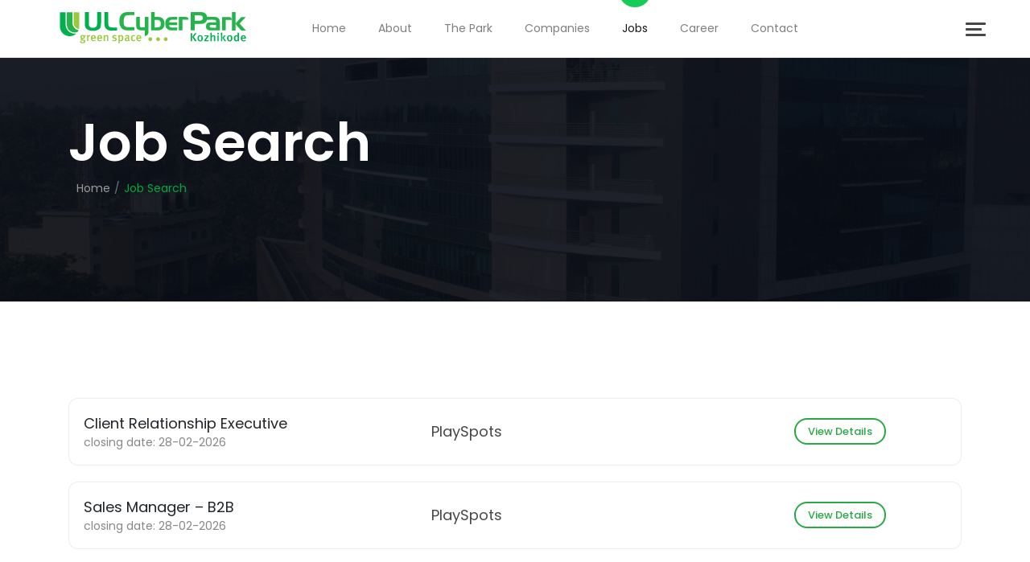

--- FILE ---
content_type: text/html; charset=UTF-8
request_url: https://www.ulcyberpark.com/jobs
body_size: 5424
content:
<!DOCTYPE html>
<html lang="en">
   <head>
      <meta charset="UTF-8" />
      <meta name="viewport" content="width=device-width, initial-scale=1.0" />
      <meta http-equiv="X-UA-Compatible" content="ie=edge" />
      <meta name="keywords" content="IT,cyberpark,ulcyberpark,jobs,technologies,business,uralungal,IT park,TSP,ISP,integrated solution provider,">
      <meta name="description" content= "UL CyberPark is an Information Technology Infrastructure Provider and LEED-certified green building IT Park rated for Gold standards." />
      <meta name="robots" content= "index, follow">
      <meta property="og:title" content="L CyberPark - One of the top IT park in Kerala">
      <meta property="og:site_name" content="UL Cyberpark">
      <meta property="og:url" content="https://www.ulcyberpark.com/">
      <meta property="og:description" content="UL CyberPark is one of the best IT focussed business parks in Calicut with Flexible Work Space and LEED-certified commercial building ">
      <meta property="og:type" content="website">
      <meta property="og:image" content="https://ulcyberpark.com/materials/images/Union1.png">
      <link href="https://fonts.googleapis.com/css?family=Poppins:100,200,300,300i,400,500,600,700,800,800i,900&display=swap" rel="stylesheet">
      <link rel="icon" href="https://www.ulcyberpark.com/materials/images/favicon.png">
      <meta name="theme-color" content="#00a93c">
      <link rel="stylesheet" href="https://cdn.bootcss.com/font-awesome/5.10.2/css/all.min.css">
      <link rel="stylesheet" type="text/css" href="https://stackpath.bootstrapcdn.com/font-awesome/4.7.0/css/font-awesome.min.css">      
      <link rel="stylesheet" href="https://stackpath.bootstrapcdn.com/bootstrap/4.3.1/css/bootstrap.min.css" integrity="sha384-ggOyR0iXCbMQv3Xipma34MD+dH/1fQ784/j6cY/iJTQUOhcWr7x9JvoRxT2MZw1T" crossorigin="anonymous">

      <link rel="stylesheet" href="https://www.ulcyberpark.com/materials/css/animate.css" />
      <link rel="stylesheet" href="https://www.ulcyberpark.com/materials/css/main.css" />
      <link rel="stylesheet" href="https://www.ulcyberpark.com/materials/css/owl.carousel.css" />
      <title>ULCyberPark | Top IT Park in Kerala | Infrastructure Provider | LEED-certified green building |</title>
      <!-- Global site tag (gtag.js) - Google Analytics -->
      <script async src="https://www.googletagmanager.com/gtag/js?id=UA-158931185-2"></script>
      <script>
      window.dataLayer = window.dataLayer || [];
      function gtag(){dataLayer.push(arguments);}
      gtag('js', new Date());

      gtag('config', 'UA-158931185-2');
      </script>
      <!-- Facebook Pixel Code -->
      <script>
      !function(f,b,e,v,n,t,s)
      {if(f.fbq)return;n=f.fbq=function(){n.callMethod?
      n.callMethod.apply(n,arguments):n.queue.push(arguments)};
      if(!f._fbq)f._fbq=n;n.push=n;n.loaded=!0;n.version='2.0';
      n.queue=[];t=b.createElement(e);t.async=!0;
      t.src=v;s=b.getElementsByTagName(e)[0];
      s.parentNode.insertBefore(t,s)}(window, document,'script',
      'https://connect.facebook.net/en_US/fbevents.js');
      fbq('init', '763671797698441');
      fbq('track', 'PageView');
      </script>
      <noscript><img height="1" width="1" style="display:none"
      src="https://www.facebook.com/tr?id=763671797698441&ev=PageView&noscript=1"
      /></noscript>
      <!-- End Facebook Pixel Code -->
   </head>
   <body>
      <header class="header nav-down">     
         <nav class="navbar navbar-expand-sm navbar-light">
            <div class="container-fluid">
               <div class="col-sm-6 col-md-3 col-lg-3 col-xl-3">
               <a href="https://www.ulcyberpark.com/" class="navbar-brand">
                  <a href="https://www.ulcyberpark.com/"><img class="logo-main" alt="ulcyberpark logo" style="width: 250px" type="image/svg+xml" src="https://www.ulcyberpark.com/materials/images/main-logo.svg"></a>
               </a>
            </div>
               
                <div class="col-sm-6 col-md-7 col-lg-7 col-xl-7 navbar-grid">
                    <div class="collapse navbar-collapse" id="navbarSupportedContent">
                        <ul class="navbar-nav  mx-md-auto">
                            <li class="nav-item active">
                     <li class="nav-item ">
                        <a class="nav-link" href="https://www.ulcyberpark.com/">Home</a>
                     </li>
                     <li class="nav-item ">
                        <a class="nav-link" href="https://www.ulcyberpark.com/about">About</a>
                     </li>  
                     <li class="nav-item ">
                        <a class="nav-link" href="https://www.ulcyberpark.com/overview">The Park</a>
                     </li>                                         
                     <li class="nav-item ">
                        <a class="nav-link" href="https://www.ulcyberpark.com/companies">Companies</a>
                     </li>
                     <li class="nav-item active">
                        <a class="nav-link" href="https://www.ulcyberpark.com/jobs">Jobs</a>
                     </li>
                     <li class="nav-item ">
                        <a class="nav-link" href="https://www.ulcyberpark.com/careers">Career</a>
                     </li>                                        
                     <li class="nav-item ">
                        <a class="nav-link" href="https://www.ulcyberpark.com/contact">Contact</a>
                     </li>
                  </ul>
               </div>
            </div>
          
            <div class="col-md-2 col-lg-2 col-xl-2 col-xs-12">
            <div class="mob_mn">
                  <span></span>
                  <span></span>
                  <span></span>
               </div></div>
            </div>
         </nav>
       

            <div class="menu-holder">
                  <div class="block_four align-item-t">
                    <a href="https://www.ulcyberpark.com/"><img class="img_main_logo" type="image/svg+xml" alt="cyberpark location" src="https://www.ulcyberpark.com/materials/images/home-01.svg"></a>
                  </div>
                  <div class="block_four block_four-first">
                      <div class="each_block">
                           <h3>ABOUT</h3>
                           <ul>
                              <li>  <a href="https://www.ulcyberpark.com/about#about2">Promoter</a></li>
                              <li><a href="https://www.ulcyberpark.com/about#about3">Board Of Directors </a></li>
                              <li><a href="https://www.ulcyberpark.com/about#about4">Management Team</a></li>
                              <li><a href="https://www.ulcyberpark.com/about#about5">Social Responsibility</a></li>
                              <li><a href="https://www.ulcyberpark.com/about#about1">Vision & Mission </a></li>
                              <li><a href="https://www.ulcyberpark.com/Social_infrastructure">Social Infrastructure</a></li>
                           </ul>
                        </div>
                        <div class="each_block">
                              <h3>THE PARK</h3>
                              <ul>
                                 <li>  <a href="https://www.ulcyberpark.com/overview#about1">Overview</a></li>
                                 <li><a href="https://www.ulcyberpark.com/overview#about2">Specifications</a></li>
                                 <li><a href="https://www.ulcyberpark.com/overview#about3">Systems</a></li>
                                 <li><a href="https://www.ulcyberpark.com/overview#">Features & Facilities</a></li>
                                 <li><a href="https://www.ulcyberpark.com/overview#about4">Master Plan</a></li>
                                 <li><a href="https://www.ulcyberpark.com/overview#about5">Floor Plan</a></li>
                              </ul>
                           </div>
                  </div>
                  <div class="block_four">

                        <div class="each_block">
                              <h3>COMPANY</h3>
                              <ul>
                                 <li>  <a href="https://www.ulcyberpark.com/searching_for_space">Searching for a space</a></li>
                                 <li><a href="https://www.ulcyberpark.com/build_business">Build your own Business </a></li>
                                 <li><a href="https://www.ulcyberpark.com/companies">Company List</a></li>
                                 <li><a href="https://www.ulcyberpark.com/jobs">Jobs</a></li>
                                 <li><a href="https://www.ulcyberpark.com/careers">Careers</a></li>
                                <!-- <li class="nav-item ">
                        <a class="nav-link" href="https://www.ulcyberpark.com/careers">Careers</a>
                     </li> -->
                      
                              </ul>

                               
                           </div>
                           <div class="each_block">
                                 <h3>USEFUL INFO</h3>
                                 <ul>
                                       <li>  <a href="https://www.ulcyberpark.com/events_meetup">Events & Meetups</a></li>
                                       <!-- <li><a href="http://ultimes.ults.in/category/cyberpark/" target="_blank">Blog</a></li> -->
                                      <!--  <li><a href="https://www.ulcyberpark.com/resources">Resourses</a></li> -->
                                       <li><a href="https://www.ulcyberpark.com/contact">Contact</a></li>
                                       <li><a href="https://www.ulcyberpark.com/privacy_statement">Privacy Statement </a></li>
                                       <li><a href="https://www.ulcyberpark.com/terms_condition">Terms and conditions</a></li>
                                    </ul>
                              </div>
                              
                                

                  </div>
                   <div class="block_four">
                <div class="each_block">
                    <h3 style="margin-top: 8px;">GET IN TOUCH</h3>
                    <ul class="get-in-touch" style="line-height: 3rem; color:#474747;font-size: 1.5rem;">
                        <li>
                            <p>ULCCS IT Infrastructure Pvt Ltd <br />
                           ULCCS Ltd Special Economic Zone, <br />
                           Nellikode (PO), Kozhikode (Calicut), <br />
                           Kerala, India - 673 016.</p
                        >
                     </li>
                     <li></li>
                     <li></li>
                  </ul>
               </div>
               <div class="each_block pT41p" style="margin-top: 35px;">
                  <ul>
                     <li><b>+91 94953 11300</b></li>
                        <li><a href="mailto:info@ulcyberpark.com"><b>info@ulcyberpark.com</b></a></li>
                    </ul>
                </div>
            </div>
                <div class="block_four align-item-e">
                <div class="close">CLOSE <i class="fas fa-times"></i></div>
                <div class="each_block"></div>
                <div class="each_block pT41p" style="margin-top: 133px;">

                    <ul class="social">
                        <li class="social-item">
                            <a href="https://www.facebook.com/ulcyberparkkozhikode/" class="social-link" target="_blank"><i class="fab fa-facebook-f"></i></a>
                        </li>
                        <li class="social-item">
                            <a href="https://www.linkedin.com/company/ulcyberpark/" class="social-link" target="_blank"><i class="fab fa-linkedin-in"></i></a>
                        </li>
                        <li class="social-item">
                            <a href="https://www.youtube.com/channel/UCe0l--zTgsCF-qnXozr0Q3Q" class="social-link" target="_blank"><i class="fab fa-youtube"></i></a>
                        </li>
                    </ul>

                </div>
            </div>
         </div>
               

      </header>
      <div id="nav"></div> <main class="main inner-page-main">
    
         <div class="page-header">
               <div class="container">
                  <div class="row">
                     <div class="col-sm-12 col-md-12  col-lg-12  col-xl-12 ">
                        <h1 class="page-header-heading">Job Search</h1>
                        <nav aria-label="breadcrumb">
                           <ol class="breadcrumb">
                                 <li class="breadcrumb-item"><a href="https://www.ulcyberpark.com/">Home</a></li>
                              <li class="breadcrumb-item active" aria-current="page">Job Search</li>
                           </ol>
                        </nav>
                     </div>
                  </div>
               </div>
            </div>

        <section>
          <div class="container mt100 mb100" style="margin-bottom: 10rem;">
            <div class="row">
            <div class="col-md-12 col-sm-9 col-lg-12 mx-auto d-block w-100">
              <div class="table-responsive-sm table-job">
              <table class="table">
                <tr><td><a class="btn-1 btn-f-style cls_for_style">Client Relationship Executive</a><br><span style="font-size:1.4rem; color:#888787;">closing date: 28-02-2026</span></td><td style="vertical-align:middle;"><a class="btn-1 btn-f-style cls_for_style" href="http://hr@playspots.in" target="new">PlaySpots </a></td><td style="vertical-align:middle;"><a  href="https://www.ulcyberpark.com/jobs/job_vacancy?job_id=1625" class="btn btn-theme btn-lg btn-outline-success mx-auto">View Details</a></td></tr><tr><td><a class="btn-1 btn-f-style cls_for_style">Sales Manager – B2B</a><br><span style="font-size:1.4rem; color:#888787;">closing date: 28-02-2026</span></td><td style="vertical-align:middle;"><a class="btn-1 btn-f-style cls_for_style" href="http://hr@playspots.in" target="new">PlaySpots </a></td><td style="vertical-align:middle;"><a  href="https://www.ulcyberpark.com/jobs/job_vacancy?job_id=1624" class="btn btn-theme btn-lg btn-outline-success mx-auto">View Details</a></td></tr><tr><td><a class="btn-1 btn-f-style cls_for_style">React Native Developer </a><br><span style="font-size:1.4rem; color:#888787;">closing date: 28-02-2026</span></td><td style="vertical-align:middle;"><a class="btn-1 btn-f-style cls_for_style" href="http://hr@playspots.in" target="new">PlaySpots </a></td><td style="vertical-align:middle;"><a  href="https://www.ulcyberpark.com/jobs/job_vacancy?job_id=1623" class="btn btn-theme btn-lg btn-outline-success mx-auto">View Details</a></td></tr><tr><td><a class="btn-1 btn-f-style cls_for_style">Laravel Developer (PHP) </a><br><span style="font-size:1.4rem; color:#888787;">closing date: 28-02-2026</span></td><td style="vertical-align:middle;"><a class="btn-1 btn-f-style cls_for_style" href="http://hr@playspots.in" target="new">PlaySpots </a></td><td style="vertical-align:middle;"><a  href="https://www.ulcyberpark.com/jobs/job_vacancy?job_id=1622" class="btn btn-theme btn-lg btn-outline-success mx-auto">View Details</a></td></tr><tr><td><a class="btn-1 btn-f-style cls_for_style">Android Developer</a><br><span style="font-size:1.4rem; color:#888787;">closing date: 28-02-2026</span></td><td style="vertical-align:middle;"><a class="btn-1 btn-f-style cls_for_style" href="http://info@tranetech.com" target="new">Tranetech Software Solutions </a></td><td style="vertical-align:middle;"><a  href="https://www.ulcyberpark.com/jobs/job_vacancy?job_id=1621" class="btn btn-theme btn-lg btn-outline-success mx-auto">View Details</a></td></tr>              </table>
            </div>
            </div>
          </div>
          </div>
        </section>
        <section class="pagination mt40">
          <p></p> 
        </section>
      </main>


<!-- <style type="text/css">
.btn-f-style
{
  color: #474747;
  font-size: 1.8rem;
}
.table
{
  border-collapse: separate;
  border-spacing:0 20px;
  margin-bottom: 10px;
}
td 
{
  border: 1px solid #EAEFF5;
  padding: 1.75rem;
  border-right: 0px;
  border-left: 0px;
}
td:nth-last-child(1) {
  border-right:1px solid #EAEFF5;
}
td:nth-last-child(3) {
  border-left:1px solid #EAEFF5;
}
a:hover 
{ 
  text-decoration: none; 
  color: #474747;
} 
.btn-theme 
{
  border-radius: 3.5rem;
  padding: 0.5rem 1.5rem;
  font-size: 1.3rem;
  font-weight: 500;
}
.close-date{
  color: #888787;
  font-size: 12px;
}
.table th, .table td {
    padding: 2.6rem;
    vertical-align: top;
   /*border-top: 1px solid #EAEFF5;*/
    background: #FFFFFF;
}

tr:hover td {
   border: 1px solid #01A436;
   /*border-radius: 12px 0px 12px 0px;*/
  border-right: 0px;
  border-left: 0px;
}
tr:hover td:nth-last-child(1){
    border-right: 1px solid #01A436;
}
tr:hover td:nth-last-child(3){
    border-left: 1px solid #01A436;
}

tr:hover td:nth-last-child(1){
  border-top-left:1px solid #01A436;
  border-bottom-left:1px solid #01A436;
  border-radius: 0px 12px 12px 0px;
}
tr:hover td:nth-last-child(3){
  border-top-right:1px solid #01A436;
  border-bottom-right:1px solid #01A436;
   border-radius: 12px 0px 0px 12px;
}
tr td:nth-last-child(1){
  border-top-left:1px solid #000;
  border-bottom-left:1px solid #000;
  border-radius: 0px 12px 12px 0px;
 }
tr td:nth-last-child(3){
  border-top-right:1px solid #000;
  border-bottom-right:1px solid #000;
  border-radius: 12px 0px 0px 12px;
 }

.mt40{
  margin-top: 40px;
  margin-bottom: 9rem;
}
..btn-theme {
    border-radius: 3.5rem;
    font-size: 1.3rem;
    font-weight: 500;
}


@media
    only screen 
    and (max-width: 760px), (min-device-width: 768px) 
    and (max-device-width: 1024px)  {

    /* Force table to not be like tables anymore */
    table, thead, tbody, th, td, tr {
      display: block;
       border: none;
    }

    /* Hide table headers (but not display: none;, for accessibility) */
    thead tr {
      position: absolute;
      top: -9999px;
      left: -9999px;
      margin: 0 0 1rem 0;
    }

    td {
      /* Behave  like a "row" */
      border: none;
      /*border-bottom: 1px solid #eee;*/
      position: relative;
      padding-left: 50%;
    }

    td:before {
       border: none;
      /* Now like a table header */
      position: absolute;
      /* Top/left values mimic padding */
      top: 0;
      left: 6px;
      width: 45%;
      padding-right: 10px;
      white-space: nowrap;
    }
    /* smartphones, Android phones, landscape iPhone */
    @media (max-width:480px)  {
    	tr td:nth-last-child(3)
    	{
    		border-radius: 12px 12px 0px 0px;
    		border-right: 1px solid #EAEFF5;
    	}
    	tr td:nth-child(2)
    	{
		    border-left: 1px solid #EaEFF5;
		    border-right: 1px solid #EaEFF5;
		    border-bottom: 0;
		}
		tr td:nth-last-child(1) {
			border-radius: 0px 0px 12px 12px;
			border-left: 1px solid #EAEFF5;
			border-bottom: 1px solid #EAEFF5;
		}
		table tr{
			margin-bottom: 7px;
		}
     tr:hover td:nth-last-child(3) {
      border-left: 1px solid #EAEFF5;
    }
    tr:hover td {
    border: 1px solid #EAEFF5;
    }
    tr:hover td:nth-last-child(1){
    border-right: 1px solid #EAEFF5;
    }    
    tr:hover td:nth-last-child(3)
    {
        border-radius: 12px 12px 0px 0px;
        border-right: 1px solid #EAEFF5;
    }
    tr:hover td:nth-child(2)
      {
        border-left: 1px solid #EaEFF5;
        border-right: 1px solid #EaEFF5;
        border-bottom: 0;
    }
    tr:hover td:nth-last-child(1) {
      border-radius: 0px 0px 12px 12px;
      border-left: 1px solid #EAEFF5;
      border-bottom: 1px solid #EAEFF5;
    }
    }
</style>
 --> 
<footer class="footer">
    
         <div class="container">
            <div class="row">
               <div class="col-sm-12 col-md-4 col-lg-4 col-xl-4 footer-sub-title">
                  <h3>OUR PROMOTER</h3>
                  <a href=" https://ulccsltd.com/ " target="_blank"><img src="https://www.ulcyberpark.com/materials/images/ulccs.png" alt="ULCCS" class="center"></a>
                  <p>With CyberPark, ULCCS Ltd aims to provide <span class="rwd-break">IT professionals of Kerala a job of global <span class="rwd-break">standards in their own native soil. </p>
               </div>
               <div class="col-sm-12 col-md-4 col-lg-4 col-xl-4 footer-sub-title">
                  <h3>OUR GROUP</h3>
                  <a href="   https://sargaalaya.in/ " target="_blank"><img src="https://www.ulcyberpark.com/materials/images/sargaalaya.png" alt="sargaalaya" class="center-1"></a>
                 <a href="   https://ults.in/" target="_blank"> <img src="https://www.ulcyberpark.com/materials/images/ults.png" alt="" class="center-1"></a>
                  <a href="https://ulccsfoundation.org/" target="_blank"><img src="https://www.ulcyberpark.com/materials/images/foundation.png" alt="" class="center-1"></a>
                  <p>Our birth was inevitable in the mid 1920s. <span class="rwd-break">Unrelenting social commitment led us<span class="rwd-break"> forward.</p>
               </div>
               <div class="col-sm-12 col-md-4 col-lg-4 col-xl-4 footer-sub-title">
                  <h3>CERTIFICATION</h3>
                  <a href=" https://igbc.in/igbc/redirectHtml.htm?redVal=showAboutusnosign" target="_blank"><img src="https://www.ulcyberpark.com/materials/images/igbc.png" alt="igbc" class="center"></a>
                  <p>LEED is one of the most popular green <span class="rwd-break"> building certification programs used <span class="rwd-break">worldwide. </p>
               </div>

            </div>

            <div class="copyright">
                <div class="row txt-c">
                    <div class="col-sm-12 col-md-4 col-lg-4 col-xl-4 text-left social">
                    <ul>
                        <li class="social-item">
                            <a href="https://www.facebook.com/ulcyberparkkozhikode/" class="social-link" target="_blank"><i class="fab fa-facebook-f"></i></a>
                        </li>
                     
                        <li class="social-item">
                            <a href="https://www.linkedin.com/company/ulcyberpark/" class="social-link" target="_blank"><i class="fab fa-linkedin-in"></i></a>
                        </li>
                      
                        <li class="social-item">
                            <a href="https://www.youtube.com/channel/UCe0l--zTgsCF-qnXozr0Q3Q" class="social-link" target="_blank"><i class="fab fa-youtube"></i></a>
                        </li>
                    </ul>
                </div>
                <div class="col-sm-12 col-md-8 col-lg-8 col-xl-8 text-right">
                    <p>Copyright &copy; 2019,UL CyberPark . All rights reserved</p>
                    </div>
                </div>
            </div>
         </div>
      </footer>
      <script src="https://www.ulcyberpark.com/materials/js/jquery-3.4.1.min.js"></script>
      <script src="https://www.ulcyberpark.com/materials/js/popper.min.js"></script>
      <script src="https://www.ulcyberpark.com/materials/js/bootstrap.min.js"></script>
      <script src="https://www.ulcyberpark.com/materials/js/app.js"></script>
      <script src="https://www.ulcyberpark.com/materials/js/owl.carousel.js"></script>
      <script type="text/javascript">
      $(document).ready(function() {
        $(window).scroll(function() {
            $('.scroll-animations .animated').each(function() {
            if (isScrolledIntoView(this) === true) {
                $(this).addClass('fadeInLeft');
            }
            });
        });
        //$("#home-adv").modal('show');
      });
      </script>



   </body>
</html>











--- FILE ---
content_type: text/html; charset=UTF-8
request_url: https://www.ulcyberpark.com/materials/css/animate.css
body_size: 1152
content:
<!DOCTYPE html>
<html lang="en">
   <head>
      <meta charset="UTF-8" />
      <meta http-equiv="X-UA-Compatible" content="ie=edge" />
      <meta name="viewport" content="width=device-width, initial-scale=1.0" />
      <link
         href="https://fonts.googleapis.com/css?family=Poppins:100,200,300,300i,400,500,600,700,800,800i,900&display=swap"
         rel="stylesheet"
      />
      <link rel="stylesheet" href="https://cdn.bootcss.com/font-awesome/5.10.2/css/all.min.css" />
      <link rel="stylesheet" href="https://www.ulcyberpark.com/materials//css/bootstrap.css" />
      <link rel="stylesheet" href="https://www.ulcyberpark.com/materials//css/main.css" />
      <link rel="stylesheet" href="https://www.ulcyberpark.com/materials//css/owl.carousel.css" />
      <title>Home</title>
   </head>
   <body>
      <main class="main">
         <!-- <div class="container">
            <div class="col-sm-12 col-md-6 col-lg-6 col-xl-6">
               <object type="image/svg+xml" data="images/404.svg" width="597px"></object>
            </div>
            <div class="col-sm-12 col-md-6 col-lg-6 col-xl-6"></div>
         </div> -->

         <div class="under-construction">
            <div class="row">
               <div class="col-sm-12 col-md-6 col-lg-6 col-xl-6">
                  <object type="image/svg+xml" data="https://www.ulcyberpark.com/materials/images/404.svg" width="597px"></object>
               </div>
               <div class="col-sm-12 col-md-6 col-lg-6 col-xl-6 ">
                  <h1>Seems like you're lost in the park</h1>
                  <p>If you had not typed in a wrong URL, People at ULTS must be fixing this at the moment.</p>
                  <div>
                     <a href="https://www.ulcyberpark.com/" class="btn btn-theme btn-lg btn-outline-success">Back to Home</a>
                  </div>
               </div>
            </div>
         </div>
      </main>

      <style>
         .image-wrap {
            position: relative;
            width: 100%;
            height: 100vh;
            overflow-x: hidden;
         }

         .under-construction {
            position: absolute;
            z-index: 99999;
            top: 50%;
            left: 50%;
            transform: translate(-50%, -50%);
            width: 80%;
            text-align: center;
            font-size: 1.5em;
            color: #000;
            line-height: 1.5;
         }
         .under-construction p {
            text-align: left;
            font-size: 1.8rem;
            margin-bottom: 3.8rem;
         }
         .under-construction h1 {
            text-align: left;
            font-size: 4.7rem;
         }
         .img-content img {
            width: 100%;
            height: 100vh;
            display: block;
         }

         /* .overlay {
            position: absolute;
            top: 0;
            left: 0;
            width: 100%;
            background: $color-white;
            opacity: 0.8;
            z-index: 999;
            height: 100%;
         } */
         /* 
         .ban-btn {
            border: none;
            color: white;
            padding: 15px 32px;
            text-align: center;
            text-decoration: none;
            display: inline-block;
            font-size: 16px;
            border-radius: 4px;
         } */
      </style>

      <script src="./js/jquery-3.3.1.slim.min.js"></script>
      <script src="./js/popper.min.js"></script>
      <script src="./js/bootstrap.min.js"></script>
      <script src="./js/owl.carousel.js"></script>
      <script src="./js/app.js"></script>
   </body>
</html>


--- FILE ---
content_type: text/html; charset=UTF-8
request_url: https://www.ulcyberpark.com/materials/js/jquery-3.4.1.min.js
body_size: 1152
content:
<!DOCTYPE html>
<html lang="en">
   <head>
      <meta charset="UTF-8" />
      <meta http-equiv="X-UA-Compatible" content="ie=edge" />
      <meta name="viewport" content="width=device-width, initial-scale=1.0" />
      <link
         href="https://fonts.googleapis.com/css?family=Poppins:100,200,300,300i,400,500,600,700,800,800i,900&display=swap"
         rel="stylesheet"
      />
      <link rel="stylesheet" href="https://cdn.bootcss.com/font-awesome/5.10.2/css/all.min.css" />
      <link rel="stylesheet" href="https://www.ulcyberpark.com/materials//css/bootstrap.css" />
      <link rel="stylesheet" href="https://www.ulcyberpark.com/materials//css/main.css" />
      <link rel="stylesheet" href="https://www.ulcyberpark.com/materials//css/owl.carousel.css" />
      <title>Home</title>
   </head>
   <body>
      <main class="main">
         <!-- <div class="container">
            <div class="col-sm-12 col-md-6 col-lg-6 col-xl-6">
               <object type="image/svg+xml" data="images/404.svg" width="597px"></object>
            </div>
            <div class="col-sm-12 col-md-6 col-lg-6 col-xl-6"></div>
         </div> -->

         <div class="under-construction">
            <div class="row">
               <div class="col-sm-12 col-md-6 col-lg-6 col-xl-6">
                  <object type="image/svg+xml" data="https://www.ulcyberpark.com/materials/images/404.svg" width="597px"></object>
               </div>
               <div class="col-sm-12 col-md-6 col-lg-6 col-xl-6 ">
                  <h1>Seems like you're lost in the park</h1>
                  <p>If you had not typed in a wrong URL, People at ULTS must be fixing this at the moment.</p>
                  <div>
                     <a href="https://www.ulcyberpark.com/" class="btn btn-theme btn-lg btn-outline-success">Back to Home</a>
                  </div>
               </div>
            </div>
         </div>
      </main>

      <style>
         .image-wrap {
            position: relative;
            width: 100%;
            height: 100vh;
            overflow-x: hidden;
         }

         .under-construction {
            position: absolute;
            z-index: 99999;
            top: 50%;
            left: 50%;
            transform: translate(-50%, -50%);
            width: 80%;
            text-align: center;
            font-size: 1.5em;
            color: #000;
            line-height: 1.5;
         }
         .under-construction p {
            text-align: left;
            font-size: 1.8rem;
            margin-bottom: 3.8rem;
         }
         .under-construction h1 {
            text-align: left;
            font-size: 4.7rem;
         }
         .img-content img {
            width: 100%;
            height: 100vh;
            display: block;
         }

         /* .overlay {
            position: absolute;
            top: 0;
            left: 0;
            width: 100%;
            background: $color-white;
            opacity: 0.8;
            z-index: 999;
            height: 100%;
         } */
         /* 
         .ban-btn {
            border: none;
            color: white;
            padding: 15px 32px;
            text-align: center;
            text-decoration: none;
            display: inline-block;
            font-size: 16px;
            border-radius: 4px;
         } */
      </style>

      <script src="./js/jquery-3.3.1.slim.min.js"></script>
      <script src="./js/popper.min.js"></script>
      <script src="./js/bootstrap.min.js"></script>
      <script src="./js/owl.carousel.js"></script>
      <script src="./js/app.js"></script>
   </body>
</html>


--- FILE ---
content_type: text/html; charset=UTF-8
request_url: https://www.ulcyberpark.com/materials/js/popper.min.js
body_size: 1152
content:
<!DOCTYPE html>
<html lang="en">
   <head>
      <meta charset="UTF-8" />
      <meta http-equiv="X-UA-Compatible" content="ie=edge" />
      <meta name="viewport" content="width=device-width, initial-scale=1.0" />
      <link
         href="https://fonts.googleapis.com/css?family=Poppins:100,200,300,300i,400,500,600,700,800,800i,900&display=swap"
         rel="stylesheet"
      />
      <link rel="stylesheet" href="https://cdn.bootcss.com/font-awesome/5.10.2/css/all.min.css" />
      <link rel="stylesheet" href="https://www.ulcyberpark.com/materials//css/bootstrap.css" />
      <link rel="stylesheet" href="https://www.ulcyberpark.com/materials//css/main.css" />
      <link rel="stylesheet" href="https://www.ulcyberpark.com/materials//css/owl.carousel.css" />
      <title>Home</title>
   </head>
   <body>
      <main class="main">
         <!-- <div class="container">
            <div class="col-sm-12 col-md-6 col-lg-6 col-xl-6">
               <object type="image/svg+xml" data="images/404.svg" width="597px"></object>
            </div>
            <div class="col-sm-12 col-md-6 col-lg-6 col-xl-6"></div>
         </div> -->

         <div class="under-construction">
            <div class="row">
               <div class="col-sm-12 col-md-6 col-lg-6 col-xl-6">
                  <object type="image/svg+xml" data="https://www.ulcyberpark.com/materials/images/404.svg" width="597px"></object>
               </div>
               <div class="col-sm-12 col-md-6 col-lg-6 col-xl-6 ">
                  <h1>Seems like you're lost in the park</h1>
                  <p>If you had not typed in a wrong URL, People at ULTS must be fixing this at the moment.</p>
                  <div>
                     <a href="https://www.ulcyberpark.com/" class="btn btn-theme btn-lg btn-outline-success">Back to Home</a>
                  </div>
               </div>
            </div>
         </div>
      </main>

      <style>
         .image-wrap {
            position: relative;
            width: 100%;
            height: 100vh;
            overflow-x: hidden;
         }

         .under-construction {
            position: absolute;
            z-index: 99999;
            top: 50%;
            left: 50%;
            transform: translate(-50%, -50%);
            width: 80%;
            text-align: center;
            font-size: 1.5em;
            color: #000;
            line-height: 1.5;
         }
         .under-construction p {
            text-align: left;
            font-size: 1.8rem;
            margin-bottom: 3.8rem;
         }
         .under-construction h1 {
            text-align: left;
            font-size: 4.7rem;
         }
         .img-content img {
            width: 100%;
            height: 100vh;
            display: block;
         }

         /* .overlay {
            position: absolute;
            top: 0;
            left: 0;
            width: 100%;
            background: $color-white;
            opacity: 0.8;
            z-index: 999;
            height: 100%;
         } */
         /* 
         .ban-btn {
            border: none;
            color: white;
            padding: 15px 32px;
            text-align: center;
            text-decoration: none;
            display: inline-block;
            font-size: 16px;
            border-radius: 4px;
         } */
      </style>

      <script src="./js/jquery-3.3.1.slim.min.js"></script>
      <script src="./js/popper.min.js"></script>
      <script src="./js/bootstrap.min.js"></script>
      <script src="./js/owl.carousel.js"></script>
      <script src="./js/app.js"></script>
   </body>
</html>


--- FILE ---
content_type: text/html; charset=UTF-8
request_url: https://www.ulcyberpark.com/materials/js/bootstrap.min.js
body_size: 1152
content:
<!DOCTYPE html>
<html lang="en">
   <head>
      <meta charset="UTF-8" />
      <meta http-equiv="X-UA-Compatible" content="ie=edge" />
      <meta name="viewport" content="width=device-width, initial-scale=1.0" />
      <link
         href="https://fonts.googleapis.com/css?family=Poppins:100,200,300,300i,400,500,600,700,800,800i,900&display=swap"
         rel="stylesheet"
      />
      <link rel="stylesheet" href="https://cdn.bootcss.com/font-awesome/5.10.2/css/all.min.css" />
      <link rel="stylesheet" href="https://www.ulcyberpark.com/materials//css/bootstrap.css" />
      <link rel="stylesheet" href="https://www.ulcyberpark.com/materials//css/main.css" />
      <link rel="stylesheet" href="https://www.ulcyberpark.com/materials//css/owl.carousel.css" />
      <title>Home</title>
   </head>
   <body>
      <main class="main">
         <!-- <div class="container">
            <div class="col-sm-12 col-md-6 col-lg-6 col-xl-6">
               <object type="image/svg+xml" data="images/404.svg" width="597px"></object>
            </div>
            <div class="col-sm-12 col-md-6 col-lg-6 col-xl-6"></div>
         </div> -->

         <div class="under-construction">
            <div class="row">
               <div class="col-sm-12 col-md-6 col-lg-6 col-xl-6">
                  <object type="image/svg+xml" data="https://www.ulcyberpark.com/materials/images/404.svg" width="597px"></object>
               </div>
               <div class="col-sm-12 col-md-6 col-lg-6 col-xl-6 ">
                  <h1>Seems like you're lost in the park</h1>
                  <p>If you had not typed in a wrong URL, People at ULTS must be fixing this at the moment.</p>
                  <div>
                     <a href="https://www.ulcyberpark.com/" class="btn btn-theme btn-lg btn-outline-success">Back to Home</a>
                  </div>
               </div>
            </div>
         </div>
      </main>

      <style>
         .image-wrap {
            position: relative;
            width: 100%;
            height: 100vh;
            overflow-x: hidden;
         }

         .under-construction {
            position: absolute;
            z-index: 99999;
            top: 50%;
            left: 50%;
            transform: translate(-50%, -50%);
            width: 80%;
            text-align: center;
            font-size: 1.5em;
            color: #000;
            line-height: 1.5;
         }
         .under-construction p {
            text-align: left;
            font-size: 1.8rem;
            margin-bottom: 3.8rem;
         }
         .under-construction h1 {
            text-align: left;
            font-size: 4.7rem;
         }
         .img-content img {
            width: 100%;
            height: 100vh;
            display: block;
         }

         /* .overlay {
            position: absolute;
            top: 0;
            left: 0;
            width: 100%;
            background: $color-white;
            opacity: 0.8;
            z-index: 999;
            height: 100%;
         } */
         /* 
         .ban-btn {
            border: none;
            color: white;
            padding: 15px 32px;
            text-align: center;
            text-decoration: none;
            display: inline-block;
            font-size: 16px;
            border-radius: 4px;
         } */
      </style>

      <script src="./js/jquery-3.3.1.slim.min.js"></script>
      <script src="./js/popper.min.js"></script>
      <script src="./js/bootstrap.min.js"></script>
      <script src="./js/owl.carousel.js"></script>
      <script src="./js/app.js"></script>
   </body>
</html>


--- FILE ---
content_type: text/css
request_url: https://www.ulcyberpark.com/materials/css/main.css
body_size: 8297
content:
html{font-size:62.5%;scroll-behavior:smooth}body,html{height:100%}body{box-sizing:border-box;color:#474747;font-size:1.4rem;font-family:Poppins}*,::after,::before{margin:0;padding:0;box-sizing:inherit}:focus,a:focus,button:focus{outline:0;text-decoration:none}.header-sticky{transform:translateY(-200%)}.body-scroll .header-sticky{transform:translateY(0)}.pagination{list-style:none;display:flex}.pagination li a{margin:0 .5rem;color:#8a8a8a;width:3.5rem;height:3.5rem;display:flex;text-align:center;padding:.1rem;align-items:center;justify-content:center;border-radius:50%;font-size:1.6rem;text-decoration:none;transition:all .2s}.pagination li a:hover{background:#00762a;color:#2aff75;animation:.3s zoom ease-in-out}.pagination li.active a{background:#00a93c;color:#fff}.heading-1{font-size:8rem;font-weight:700;font-family:Poppins}@media (max-width:35.9375em){.heading-1{text-align:left}}@media (max-width:85.375em){.heading-1{font-size:6.8rem}}.heading-2{font-size:5.4rem;font-weight:600;font-family:Poppins}@media (max-width:85.375em){.heading-2{font-size:4.8rem}}@media (max-width:35.9375em){.heading-2{font-size:3.2rem;text-align:left;margin-top:1.5rem}}.heading-3{font-family:Poppins}.heading-4{font-family:Poppins}.heading-5{font-family:Poppins}.heading-6{font-family:Poppins}.height-100pct{height:100%}.pt35{padding-top:3.5rem}.ptb75{padding-top:7.5rem;padding-bottom:7.5rem}@media (max-width:35.9375em){.ptb75{padding-top:1.5rem;padding-bottom:1.5rem}}.pt300{padding-top:30rem}.pt140{padding-top:14rem}.pt130{padding-top:13rem}@media (max-width:47.9375em){.pt130{padding-top:2rem}}@media (max-width:35.9375em){.pt130{padding-top:1.5rem}}.pt120{padding-top:12rem}@media (max-width:35.9375em){.pt120{padding-top:1.5rem}}.pb130{padding-bottom:13rem}.pb90{padding-bottom:9rem}.pb40{padding-bottom:4rem}.ptb20{padding-top:2rem;padding-bottom:2rem}.pT41p{padding-top:41%}.pT55p{padding-top:55%}.mt140{margin-top:14rem}@media (max-width:47.9375em){.mt140{margin-top:1.5rem}}@media (max-width:85.375em){.mt140{margin-top:.5rem}}.mt132{margin-top:13rem}.mt120{margin-top:12rem}.mt100{margin-top:10rem}.mtb100{margin-bottom:10rem}.mtb100{margin-bottom:10rem}.mtb100{margin-top:10rem;margin-bottom:10rem}@media (max-width:35.9375em){.mtb100{margin-top:1.5rem;margin-bottom:1.5rem}}.mtb60{margin-top:6rem;margin-bottom:6rem}.mtb30{margin-top:3rem;margin-bottom:3rem}@media (max-width:35.9375em){.mtb30{margin-top:1.5rem;margin-bottom:1.5rem}}.mb40{margin-bottom:4.5rem}@media (max-width:35.9375em){.mb40{margin-bottom:1.5rem}}.mb43{margin-bottom:4.3rem}.mb20{margin-bottom:2rem}.mt35{margin-top:3.5rem}.mt85{margin-top:8.5rem}.mtl20{margin-top:2rem;margin-left:2rem}.mb1{margin-bottom:10rem}.mb30{margin-bottom:3rem}.pl0{padding-left:0}.h1-100{height:100vh}.borderT{border-top:1px solide #666}.float-L{float:left}.float-R{float:right}.flex-main{display:flex;flex-wrap:wrap}.flex-child{display:flex}.form-control{font-size:1.4rem;color:#b9b9b9!important;padding:2.8rem 2rem;border-radius:.5rem}.text-right{text-align:right}.star{font-size:11px;color:red}.page-header-frm h2{font-size:4rem;font-weight:500;margin-bottom:20px}.page-header-frm p{line-height:24px;padding:0 20px;margin-bottom:30px}@media screen and (min-width:768px){.container-fluid{padding-left:4rem;padding-right:4rem}}@media (max-width:85.375em){.pb130,.pt140{padding-bottom:10rem;padding-top:10rem}}@media (max-width:35.9375em){.pb130,.pt140{padding-bottom:1.5rem;padding-top:1.5rem}}@media (max-width:47.9375em){.mx-order-sm-0{order:0}}@media (max-width:47.9375em){.mx-order-sm-1{order:1}}.page-not-found{height:100%;display:flex;align-items:center;justify-content:center;background-color:#000}.page-not-found-content{text-align:center;padding:1.5rem}.page-not-found-content h2{font-size:2.1rem;font-weight:400;letter-spacing:.5rem;color:#fff;position:relative;z-index:1;margin:0 0 3.5rem}@media (max-width:61.9375em){.page-not-found-content h2{font-size:1.7rem}}@media (max-width:47.9375em){.page-not-found-content h2{font-size:1.5rem}}@media (max-width:35.9375em){.page-not-found-content h2{font-size:1.4rem;margin:0 0 1.7rem}}.page-not-found-content h2::before{width:100%;content:'We are on it';position:absolute;font-size:12rem;font-weight:700;text-align:center;z-index:-1;text-transform:uppercase;color:#5b5b5b;top:50%;left:50%;transform:translate(-50%,-50%)}@media (max-width:61.9375em){.page-not-found-content h2::before{font-size:10rem}}@media (max-width:47.9375em){.page-not-found-content h2::before{font-size:8rem}}@media (max-width:35.9375em){.page-not-found-content h2::before{font-size:6rem}}.page-not-found-btn{text-decoration:none!important;text-transform:uppercase;position:relative;z-index:2;font-size:1.8rem;color:#fff}.page-not-found-btn:hover{color:#00a93c}@keyframes zoom{0%{transform:scale(1)}50%{transform:scale(1.1)}100%{transform:scale(1)}}@-webkit-keyframes slide{100%{left:0}}@keyframes slide{100%{left:0}}.btn-theme{border-radius:3.5rem;padding:1rem 2.5rem;font-size:1.8rem;font-weight:500}.btn{border:2px solid}.system{padding-left:1.6rem}.system .system-accordion{list-style:none}.system .system-accordion-heading{position:relative;padding-left:1.8rem;padding-bottom:2rem;margin-bottom:.4rem;transition:all .2s}.system .system-accordion-heading::before{content:'';position:absolute;top:.6rem;left:-.4rem;width:.1rem;height:100%;border-left:.2rem dashed #00a93c;transition:transform ease-in-out .4s;transform:scaleY(1);transform-origin:bottom;transition-delay:.2s}.system .system-accordion-heading.active::before{transform:scaleY(1);transform-origin:top}.system .system-accordion-heading:last-child::before{height:0}.system .system-accordion-heading.active:last-child::before{height:95%}.system .system-accordion-heading::after{content:'';position:absolute;top:.5rem;left:-1.4rem;width:2.3rem;height:2.3rem;border-radius:50%;background:#fff;border:.1rem solid #00a93c}.system .system-accordion-heading.active::after{background:#00a93c}.system .system-accordion-link{text-transform:uppercase;font-size:2rem;font-weight:500;text-decoration:none;color:#474747}.system .system-accordion-body{list-style:none;padding-left:1rem;padding-top:3.5rem}.system .system-accordion-body li{position:relative;font-size:2rem;font-weight:400;color:#8a8a8a}.system .system-accordion-body li:before{content:'';position:absolute;left:-3rem;top:1.6rem;width:1.8rem;height:.1rem;background:#00a93c;transition:transform ease-in-out .3s;transform:scaleX(0);transform-origin:right;transition-delay:.3s}.system .system-accordion-body.show li:before{transform:scaleX(1);transform-origin:left}.circle{list-style:none;display:flex;flex-wrap:wrap;justify-content:left}@media (max-width:47.9375em){.circle{display:block}}.circle-item{display:flex;justify-content:center;align-items:center;padding:1rem}@media (min-width:90.0625em){.circle-item{flex:0 0 25%;max-width:25%}}@media (max-width:47.9375em){.circle-item{flex:0 0 50%}}@media (max-width:47.9375em){.circle-item{display:block;padding:0}}.circle .circle-text{display:flex;flex-direction:column;justify-content:center;height:24rem;width:24rem;text-align:center;border-radius:50%;color:#474747;box-shadow:inset 0 0 0 4px #00a93c,0 1px 2px rgba(0,0,0,.1);font-size:1.6rem;padding:2rem}.circle .circle-text p{margin:0;position:relative}.circle .circle-text strong{font-size:1.8rem;display:block;font-weight:500}@media (min-width:48em){.circle .circle-text:hover{cursor:default;background:#00a93c;color:#fff}}@media (max-width:47.9375em){.circle .circle-text{width:100%;height:auto;border-radius:0;box-shadow:none;display:block;text-align:left;padding:0}.circle .circle-text p{padding-left:2.5rem}.circle .circle-text p:before{content:'\f111';font-family:'Font Awesome 5 Free';position:absolute;left:0;top:0;font-size:1.4rem;color:#00a93c}.circle .circle-text strong{display:inline-block}}.left-polygon{position:absolute;width:694px;height:888px;right:0;background-image:url(../images/Polygon.png);background-repeat:no-repeat;top:-28.1rem}@media (max-width:74.9375em){.left-polygon{display:none}}@media (max-width:85.375em){.left-polygon{width:600px}}.left1-polygon{position:absolute;width:289px;height:555px;left:0;background-image:url(../images/polygon-L.png);background-repeat:no-repeat}@media (max-width:74.9375em){.left1-polygon{display:none}}.top-polygon{position:absolute;width:815px;height:475px;background-image:url(../images/T-polygon.png);background-repeat:no-repeat;right:0}.sidebar-area{transition:all .2s}@media (max-width:47.9375em){.sidebar-area{display:none}}@media (max-width:35.9375em){.sidebar-area{display:none}}@media (min-width:48em){.sidebar-area{top:58%;bottom:58%;transform:translate(0,-58%);position:sticky}}.sidebar-area .sidebar-area-list{margin:0;padding:0}.sidebar-area .sidebar-area-item{list-style:none;padding-top:1rem;padding-bottom:1rem}.sidebar-area .sidebar-area-item.active .sidebar-area-link{color:#00a93c}.sidebar-area .sidebar-area-link{color:#fff;text-decoration:none;font-size:1.4rem;transition:.2s all}.sidebar-area .sidebar-area-link:hover{color:#474747;padding-left:.5rem}.sidebar-area .sidebar-area-link span{color:#474747;margin-right:.5rem}.page-header{background-image:linear-gradient(to right bottom,rgba(0,0,0,.5),rgba(0,0,0,.5)),url(../images/sub-banner.jpg);background-position:center center;background-repeat:no-repeat;background-size:cover;padding:42px 0 55px;position:relative;width:100%;height:337px;overflow:hidden;margin-top:3%;display:flex;flex-direction:column;justify-content:center}.page-header-heading{color:#fff;font-size:6.6rem;font-weight:600;margin-bottom:0;position:relative;text-transform:capitalize}@media (max-width:47.9375em){.page-header-heading{font-size:3.6rem}}@media (max-width:35.9375em){.page-header-heading{font-size:3.6rem}}.page-header .breadcrumb{background-color:transparent}.page-header .breadcrumb-item a{color:#9b9b9b;text-decoration:none}.page-header .breadcrumb-item.active{color:#00a93c}.banner-sub{width:100%}.banner-aboutus-img{background-image:url(../images/sub-banner.jpg);background-position:center center;background-repeat:no-repeat;background-size:cover;padding:42px 0 55px;position:relative;width:100%;height:337px;margin-top:3%}.banner-aboutus-img::before{background:rgba(0,0,0,.5) none repeat scroll 0 0;content:'';height:100%;left:0;position:absolute;top:0;width:100%;z-index:0}.banner-aboutus-img h1{color:#fff;font-size:6.6rem;font-weight:600;margin-bottom:20px;position:relative;text-transform:capitalize}.breadcrumbs_path{color:#00a93c;margin-top:8px;position:relative;z-index:9}.breadcrumbs_path>a{color:#9b9b9b;transition:all .3s ease 0s}header{background:#fff;position:fixed;z-index:999;top:0;transition:top .2s ease-in-out;width:100%;border-bottom:1px solid #dfdfdf}@media (max-width:47.9375em){header{padding-top:.5rem;padding-bottom:.5rem}}video{position:absolute;top:50%;left:50%;min-width:100%;min-height:100%;width:auto;height:auto;z-index:0;-ms-transform:translateX(-50%) translateY(-50%);-moz-transform:translateX(-50%) translateY(-50%);-webkit-transform:translateX(-50%) translateY(-50%);transform:translateX(-50%) translateY(-50%)}.container{position:relative;z-index:2}.overlay{position:absolute;top:0;left:0;height:100%;width:100%;background-color:#10172b;opacity:.88;z-index:1}.nav-up{top:-97px}#nav{height:0}.mob_mn{float:right;height:30px;width:2.5rem;margin-top:1.5rem;cursor:pointer}.mob_mn span{width:100%;border-radius:100px;background:#474747;margin-bottom:4px;height:3px;float:left;transition:All .3s ease;-webkit-transition:All .3s ease;-moz-transition:All .3s ease;-o-transition:All .3s ease}.mob_mn span:nth-child(2){width:80%}.mob_mn:hover span{width:100%!important;transition:All 1s ease;-webkit-transition:All 1s ease;-moz-transition:All 1s ease;-o-transition:All 1s ease}.menu-holder{width:100vw;height:100vh;background:#fff;position:fixed;top:0;display:flex;z-index:99;transition:All .5s ease;-webkit-transition:All .5s ease;-moz-transition:All .5s ease;-o-transition:All .5s ease;left:100%}.block_four{width:25%;border-right:#eee solid 1px;display:flex;flex-wrap:wrap;align-items:center;margin-left:1.2rem}@media (max-width:35.9375em){.block_four{margin-left:1.5rem;margin-right:1.5rem}}.each_block ul li a:hover{border-left:2px solid #00a93c;padding-left:12px}.align-item-e{align-items:flex-end;flex-direction:column}.align-item-t{align-items:flex-start;margin-bottom:2.5rem}.open{left:0;top:0;transition:All .5s ease;-webkit-transition:All .5s ease;-moz-transition:All .5s ease;-o-transition:All .5s ease}.logo_fade{opacity:0;transition:All 1s ease;-webkit-transition:All 1s ease;-moz-transition:All 1s ease;-o-transition:All 1s ease}.fadein{opacity:100;transition:All 2s ease;-webkit-transition:All 2s ease;-moz-transition:All 2s ease;-o-transition:All 2s ease}@media (max-width:47.9375em){.each_block ul{display:none}}.each_block ul li{list-style:none}.each_block ul li a{font-size:1.5rem;color:#474747;line-height:3.2rem;transition:all .2s;text-decoration:none;font-weight:400}.each_block ul li b{color:#474747}.each_block ul li h3{color:#474747;font-weight:500}.each_block ul li .get-in-touch{line-height:28px}.each_block .social li a{color:#888787}.each_block h3{font-weight:500}@media (max-width:35.9375em){.each_block h3{margin-bottom:2.5rem;padding-bottom:1rem;border-bottom:1px solid #eee}}.each_block{width:100%;height:35vh}.close{margin-top:15px;cursor:pointer;margin-right:38px;font-weight:500;letter-spacing:1px}.close i{margin-top:15px;cursor:pointer;margin-left:5px}.img_main_logo{width:29px;margin-top:48px;margin-left:13px}@media (max-width:35.9375em){.img_main_logo{visibility:hidden}}.navbar{padding:0}@media (max-width:35.9375em){.navbar [class*=col-]{width:50%;padding-top:1rem;padding-bottom:1rem}}@media (min-width:48em){.navbar .navbar-nav .nav-item.active .nav-link{position:relative;overflow:hidden;padding-left:2rem;padding-right:2rem;transition:all .2s;padding-top:2.5rem;padding-bottom:2.5rem}.navbar .navbar-nav .nav-item.active .nav-link::before{content:'';position:absolute;top:-3.1rem;left:50%;width:4rem;height:4rem;background-color:#16cc56;border-radius:50%;margin-left:-2rem;z-index:0}}@media (min-width:48em){.navbar .navbar-nav .nav-item .nav-link{position:relative;overflow:hidden;padding-left:2rem;padding-right:2rem;transition:all .2s;padding-top:2.5rem;padding-bottom:2.5rem}.navbar .navbar-nav .nav-item .nav-link:hover::before{content:'';position:absolute;top:-3.1rem;left:50%;width:4rem;height:4rem;background-color:#16cc56;border-radius:50%;margin-left:-2rem;z-index:0}}@media (max-width:47.9375em){.navbar-grid{display:none}}@media (max-width:47.9375em){.menu-holder{display:block;float:left}.block_four{display:block;float:left;width:100%}.each_block{height:auto!important}.close{position:absolute;right:0;top:0}.ddd ul{display:block!important}.each_block h3{position:relative}.each_block h3::after{content:'\f107';display:block;position:absolute;top:0;right:30px;font-weight:900;font-family:'Font Awesome 5 Free'}.each_block.ddd h3::after{-webkit-transform:rotate(180deg);-ms-transform:rotate(180deg);-o-transform:rotate(180deg);transform:rotate(180deg)}}.banner{padding:2.5rem 0 0;height:100vh;margin-bottom:2.5rem;position:relative;overflow:hidden}@media (max-width:35.9375em){.banner{height:40rem;display:flex;align-items:center;justify-content:center;background:url(../images/banner.jpg);background-size:cover}.banner video{display:none}.banner .h1-100{height:100%}.banner .banner-layout-box-position{display:none}}.banner-heading{color:#fff;margin-bottom:1rem}.banner-heading span{display:inline-block;text-decoration:none}@media (max-width:35.9375em){.banner-heading{font-size:4.6rem;text-align:left!important}}.banner-para{color:#eee;font-size:4.3rem;font-weight:200}.banner-para span{display:inline-block}@media (max-width:85.375em){.banner-para span{display:block}}@media (max-width:35.9375em){.banner-para span{display:inline-block!important}}@media (max-width:85.375em){.banner-para{font-size:2.8rem}}@media (max-width:35.9375em){.banner-para{font-size:1.8rem;text-align:left}}.banner-layout{color:#fff;border-radius:.6rem;border:#bac2e9}.banner-layout-box{font-size:2.1rem;color:#fff;font-weight:300}@media (max-width:47.9375em){.banner-layout-box:not(:last-child){border-bottom:1px solid #414560}}@media (max-width:74.9375em){.banner-layout-box-para{font-size:3.8rem}}@media (min-width:48em){.banner-layout-box{border-left:1px solid #414560}}.banner-layout-box:nth-child(3){border-right:1px solid #414560}.banner-layout-box:hover{cursor:pointer;background-color:#00a93c}.banner-layout-box-content{padding:3.5rem 1.5rem}.home-content{margin-bottom:2.5rem}@media (max-width:35.9375em){.home-content{margin-bottom:.1rem}}.home-content p{font-size:3rem;font-weight:300;line-height:5.4rem;text-align:left}@media (max-width:85.375em){.home-content p{font-size:2.8rem;line-height:5rem}}@media (max-width:35.9375em){.home-content p{line-height:3rem;font-size:1.6rem;text-align:left}}@media (max-width:35.9375em){.banner-layout-box-position{display:none}}.banner-layout-box-position{position:absolute;bottom:0;width:100%}.about{position:relative}@media (max-width:35.9375em){.about{background:#f6fafd;padding-top:20px;padding-bottom:10px}}.about-content{margin-bottom:2.5rem}@media (max-width:35.9375em){.about-content .center,.about-content .d-inline,.about-content .mx-auto{text-align:left!important;display:block!important}}.about-content p{line-height:3rem;font-size:1.6rem}@media (max-width:35.9375em){.about-content{margin-bottom:1.5rem}.about-content p{text-align:left}}@media (max-width:35.9375em){.about-content .about-image{display:block!important;background-image:url(../images/about-mobile1.jpg);background-repeat:no-repeat;width:36rem;height:22.5rem}.about-content .abt-img-n{display:none!important}}.rwd-break{display:block}@media (max-width:35.9375em){.rwd-break{display:inline}}.border-g{border-left:4px solid #00a93c;margin-top:1.5rem;margin-bottom:1.5rem;padding-top:0!important;padding-bottom:0!important}.border-g span{color:#c7c7c7;font-size:4.7rem;font-weight:600}.border-g p{font-size:20px}.specialities-main{background:#00a93c;padding-bottom:9rem}@media (max-width:35.9375em){.specialities-main{padding-bottom:5px}}.specialities h2{color:#fff;text-align:left!important}@media (max-width:90em){.specialities .specialities-column{background-image:url(../images/Subtraction1.png);background-repeat:no-repeat;background-size:cover}.specialities .specialities-img{display:none}}@media (max-width:47.9375em){.specialities .specialities-column{background-image:none}.specialities .specialities-img{display:block}}.specialities ul{list-style:none}.specialities ul li{color:#fff;padding-left:2.7rem;margin-bottom:2.4rem;position:relative}.specialities ul li:before{content:'\f111';font-family:"Font Awesome 5 Free";position:absolute;left:0;top:.2rem;font-size:11px}@media (max-width:85.375em){.specialities .specialities-list{padding-left:5rem}.specialities .specialities-list .pt120{padding-top:9rem}}@media (max-width:35.9375em){.specialities .specialities-list{padding-left:1.5rem}}.ulcp h3{font-size:4rem;color:#c7c7c7;font-weight:600;margin-top:25px;margin-bottom:auto;float:left}@media (max-width:35.9375em){.ulcp h3{font-size:2.5rem}}.ulcp p{font-size:20px}@media (max-width:35.9375em){.ulcp p{font-size:1.6rem}}.ulcp .counter-txt{display:-webkit-flex;align-items:center;-webkit-align-items:center;justify-content:center;flex-wrap:wrap;-webkit-flex-wrap:wrap}.ulcp .counter-txt .txt2{font-size:3rem;color:#c7c7c7;margin-top:25px}@media (max-width:35.9375em){.ulcp .counter-txt .txt2{font-size:2rem}}@media (max-width:47.9375em){.ulcp .m-view-f2{width:50%}}.counter{padding:20px 0;border-radius:5px}.count-title{font-size:40px;font-weight:400;margin-top:10px;margin-bottom:0;text-align:center}.count-text{font-size:13px;font-weight:400;margin-top:10px;margin-bottom:0;text-align:center}@media (max-width:35.9375em){.count-text{margin-top:0}}.fa-2x{margin:0 auto;float:none;display:table;color:#4ad1e5}.events span{padding:45px 0;font-size:1.6rem;line-height:3rem}@media (max-width:35.9375em){.events span{display:none}}.events .heading-2{text-align:left}.events .mb40{margin-bottom:1.5rem}.event-viewall{font-size:16px;color:#28a745;float:right}.view-all-icon{font-size:14px}.event-viewall:hover{color:#28a745;text-decoration:none}.border-b-t{border-top:1px solid #414560;position:relative;z-index:9}.box-main{display:flex;flex-wrap:wrap}.box-main .box-flex{display:flex}.banner-layout-box:hover .thumb img{-webkit-filter:brightness(0) invert(1);-moz-filter:brightness(0) invert(1);-ms-filter:brightness(0) invert(1);-o-filter:brightness(0) invert(1);filter:brightness(0) invert(1)}.banner-layout-box .thumb img{width:7rem;margin-bottom:1.5rem;-webkit-transition:all .3s ease 0s;-moz-transition:all .3s ease 0s;-o-transition:all .3s ease 0s;transition:all .3s ease 0s}@media (max-width:85.375em){.banner-layout-box .thumb img{width:6rem}}.benefits h3{font-size:3rem;margin-bottom:1rem;font-weight:300}.benefits p{font-size:2rem}@media (max-width:35.9375em){.border-g{width:50%!important}.border-g p{font-size:1.6rem;text-align:left!important}.border-g span{font-size:3.8rem}}@media (max-width:35.9375em){.benefits p{text-align:left;font-size:1.6rem}.benefits h3{font-size:2.4rem;text-align:left!important;line-height:3.4rem}}.our-team-section{position:relative;padding-top:40px;padding-bottom:40px}.our-team{padding:20px 20px 40px;background:#e6eef5;text-align:left;position:relative;height:35rem}@media (max-width:61.9375em){.our-team{margin-bottom:1rem}}.our-team:hover{background:#00a93c;color:#fff}.our-team:hover p{color:#fff!important}.our-team .team-content{margin-bottom:30px}.our-team .team-content p{margin-top:15px;color:#00a93c}.our-team .team-content p:hover{margin-top:15px;color:#fff}.our-team .title{font-size:6.3rem;font-weight:600;letter-spacing:1px;text-transform:capitalize;margin-bottom:5px}.our-team .post{display:block;font-size:15px;text-transform:capitalize;padding-top:4.5rem}@media (max-width:35.9375em){.news-slider{padding-left:3rem;padding-right:3rem}}@media (max-width:47.9375em){.news-slider{padding-left:3rem;padding-right:3rem}}@media (min-width:48em){.news-slider .custom-column{flex:0 0 87%;max-width:87%}}@media (min-width:62em){.news-slider .custom-column{flex:0 0 90%;max-width:90%}}@media (min-width:62rem) and (max-width:75em){.news-slider .custom-column{flex:0 0 95%;max-width:95%}}@media (min-width:75em){.news-slider .custom-column{flex:0 0 90%;max-width:90%}}@media (min-width:90.0625em){.news-slider .custom-column{flex:0 0 79.5%;max-width:79.5%}}.news-carousel .owl-item .item{padding-top:1rem;width:30rem!important}.news-carousel .owl-item .tag{position:absolute;top:-9px;right:70%;width:76px;height:47px}.news-carousel .owl-item.active .tag{right:6%}.tag-a-home{color:#fff;text-decoration:none}.tag-a-home:hover{color:#fff;text-decoration:none}.about-explore{margin-top:20px}.case-slider{display:block}.case-slider .owl-carousel .owl-item .banner-layout-box{padding:1rem;border-radius:.6rem;margin:5px}.case-slider .owl-carousel .owl-item .banner-layout-box:hover span{color:#fff}.case-slider .owl-carousel .owl-item span{display:block;color:#00a93c}@media (min-width:48em){.case-slider{display:none}}@media (max-width:47.9375em){.case-slider .owl-carousel .owl-item .banner-layout-box{text-align:center;height:auto;border:1px solid #474747}.case-slider .owl-carousel .owl-item span{font-size:2rem}.case-slider .owl-carousel .owl-item img.case-item-img{max-width:8rem;height:auto;margin:0 auto 1rem}}@media (max-width:35.9375em){.case-slider .owl-carousel .owl-item .banner-layout-box{text-align:center;width:16rem!important;height:auto;border-radius:.6rem;border:1px solid #e5e9ec!important}.case-slider .owl-carousel .owl-item span{font-size:1.8rem}.case-slider .owl-carousel .owl-item img.case-item-img{max-width:5rem;height:auto;margin:0 auto .6rem}}.banner-layout{display:block}@media (max-width:47.9375em){.banner-layout{display:none}}@media (max-width:47.9375em){.banner-layout-box .thumb img{width:7rem}}#wrapper{transition:all .4s ease 0s}#sidebar-wrapper{margin-left:-250px;left:250px;width:250px;position:absolute;height:100%;top:89px;overflow-y:auto;z-index:1000;transition:all .4s ease 0s}#wrapper.active{padding-left:0}#wrapper.active #sidebar-wrapper{left:0}#page-content-wrapper{width:100%}.sidebar-nav{position:fixed;width:100px;list-style:none;margin:0;padding:0}.sidebar-nav li{line-height:40px;text-indent:20px}.sidebar-nav li a{color:#999;display:block;text-decoration:none;padding-left:30px}.sidebar-nav li a span:before{position:absolute;left:0;color:#41484c;text-align:center;width:20px;line-height:18px}.sidebar-nav li a:hover,.sidebar-nav li.active{color:#fff;background:rgba(255,255,255,.2);text-decoration:none}.sidebar-nav li a:active,.sidebar-nav li a:focus{text-decoration:none}.sidebar-nav>.sidebar-brand{height:35px;line-height:30px;font-size:18px}.sidebar-nav>.sidebar-brand a{color:#999}.sidebar-nav>.sidebar-brand a:hover{color:#fff;background:0 0}.content-header{height:65px;line-height:65px}.content-header h1{margin:0;margin-left:20px;line-height:65px;display:inline-block}.btn-menu{color:#000}.inset{padding:20px}@media (max-width:767px){#wrapper{padding-left:0}#sidebar-wrapper{left:0}#wrapper.active{position:relative;left:250px}#wrapper.active #sidebar-wrapper{left:250px;width:250px;transition:all .4s ease 0s}#menu-toggle{display:inline-block}.inset{padding:15px}}.we-are{font-size:1.6rem;line-height:3rem}.we-are object{display:block;margin:auto;margin-bottom:1.6rem}.we-are h2{font-weight:600;margin-bottom:3rem}@media (max-width:35.9375em){.we-are h2{margin-top:20px;font-size:3.4rem;margin-bottom:1.5rem}}.we-are .mission{background:#e6eef5;padding:4.2rem;border-radius:23px}.we-are .mission h4{text-align:center;font-size:3.2rem;color:#474747}.we-are .mission p{text-align:center}.we-are .vision{background:#e6eef5;padding:4.2rem;border-radius:23px}.we-are .vision h4{text-align:center;font-size:3.2rem;color:#474747}.we-are .vision p{text-align:center;font-size:1.6rem;line-height:3rem}.promoter h2{font-weight:600;margin-bottom:3rem}@media (max-width:35.9375em){.promoter h2{font-size:3.4rem;margin-bottom:1.5rem}}.promoter p{font-size:1.6rem;line-height:3rem}.directors h2{font-weight:600;margin-bottom:3rem}@media (max-width:35.9375em){.directors h2{font-size:3.4rem;margin-bottom:1.5rem}}.card-content{background:#e6eef5;border-radius:1rem;margin-bottom:20px;padding:4.5rem 0}.card-img{position:relative;overflow:hidden;border-radius:0;z-index:1}.card-img img{height:auto;display:block}.card-img span{position:absolute;top:15%;left:12%;background:#1abc9c;padding:6px;color:#fff;font-size:12px;border-radius:4px;-webkit-border-radius:4px;-moz-border-radius:4px;-ms-border-radius:4px;-o-border-radius:4px;transform:translate(-50%,-50%)}.card-img span h4{font-size:12px;margin:0;padding:10px 5px;line-height:0}.card-desc{padding:2.5rem 3.2rem 0 3.2rem}.card-desc h3{color:#474747;font-weight:500;font-size:2rem;text-align:center;line-height:2.5rem;margin-top:0;margin-bottom:5px;padding:0}.card-desc span{font-size:1.8rem;color:#8a8a8a;margin-left:auto;margin-right:auto;text-align:center;display:block}.card-desc p{color:#474747;font-size:1.6rem;text-align:center;line-height:3rem;margin:0;margin-bottom:20px;padding:0}.btn-card{background-color:#1abc9c;color:#fff;box-shadow:0 2px 5px 0 rgba(0,0,0,.16),0 2px 10px 0 rgba(0,0,0,.12);padding:.84rem 2.14rem;font-size:.81rem;-webkit-transition:color .15s ease-in-out,background-color .15s ease-in-out,border-color .15s ease-in-out,-webkit-box-shadow .15s ease-in-out;transition:color .15s ease-in-out,background-color .15s ease-in-out,border-color .15s ease-in-out,-webkit-box-shadow .15s ease-in-out;-o-transition:color .15s ease-in-out,background-color .15s ease-in-out,border-color .15s ease-in-out,box-shadow .15s ease-in-out;transition:color .15s ease-in-out,background-color .15s ease-in-out,border-color .15s ease-in-out,box-shadow .15s ease-in-out;transition:color .15s ease-in-out,background-color .15s ease-in-out,border-color .15s ease-in-out,box-shadow .15s ease-in-out,-webkit-box-shadow .15s ease-in-out;margin:0;border:0;-webkit-border-radius:.125rem;border-radius:.125rem;cursor:pointer;text-transform:uppercase;white-space:normal;word-wrap:break-word;color:#fff}.btn-card:hover{background:orange}a.btn-card{text-decoration:none;color:#fff}.management h2{font-weight:600;margin-bottom:3rem}@media (max-width:35.9375em){.management h2{font-size:3.4rem;margin-bottom:1.5rem}}.responsibility h2{font-weight:600;margin-bottom:3rem}@media (max-width:35.9375em){.responsibility h2{font-size:3.4rem;margin-bottom:1.5rem}}.responsibility p{font-size:1.6rem;line-height:3rem}.systems h2{font-size:5.4rem;font-weight:600;margin-bottom:3rem}.systems p{font-size:1.6rem;line-height:3rem}.master-plan h2{font-size:5.4rem;font-weight:600;margin-bottom:3rem}.master-plan p{font-size:1.6rem;line-height:3rem}.overview-list li{list-style:none}.overview-list ul li:before{content:'\f111';font-family:'Font Awesome 5 Free';font-size:14px;color:#00a93c;padding-right:2.7rem}.li-pdl{padding-left:45px;margin-top:-29px}.g-system li{list-style:none;color:#8a8a8a}.g-system li a{list-style:none;color:#8a8a8a;font-size:2rem;line-height:3.5rem;font-weight:400}.g-system ul li:before{content:'\f86c';font-family:'Font Awesome 5 Free';font-size:14px;color:#00a93c;padding-right:2.7rem;position:absolute;left:18px}.gal-container{padding:12px}.gal-item1{overflow:hidden;padding:3px}.gal-item1 .box{height:700px;overflow:hidden}.gal-item{overflow:hidden;padding-top:3rem}.gal-item .box{height:350px;overflow:hidden}.box img{height:110%;width:110%;top:-10%;object-fit:cover;-o-object-fit:cover;-webkit-transition:all .5s ease-in-out 0s;-moz-transition:all .5s ease-in-out 0s;transition:all .5s ease-in-out 0s}.box:hover img{transform:scale(1.1);-webkit-transition:all .5s ease-in-out 0s;-moz-transition:all .5s ease-in-out 0s;transition:all .5s ease-in-out 0s}.gal-item a:focus{outline:0}.gal-item a{cursor:default}.gal-item a:hover:after{opacity:1}.gal-item1 a:focus{outline:0}.gal-item1 a{cursor:pointer}.gal-item1 a:hover:after{opacity:1}.modal-open .gal-container .modal{background-color:rgba(0,0,0,.4)}.modal-open .gal-item .modal-body{padding:0}.modal-open .gal-item button.close{position:absolute;width:25px;height:25px;background-color:#000;opacity:1;color:#fff;z-index:999;right:-12px;top:-12px;border-radius:50%;font-size:15px;border:2px solid #fff;line-height:25px;-webkit-box-shadow:0 0 1px 1px rgba(0,0,0,.35);box-shadow:0 0 1px 1px rgba(0,0,0,.35)}.modal-open .gal-item button.close:focus{outline:0}.modal-open .gal-item button.close span{position:relative;top:-3px;font-weight:lighter;text-shadow:none}.gal-container{width:80%}@media (min-width:768px){.gal-container .modal-dialog{width:55%;margin:50 auto}}@media (max-width:768px){.gal-container .modal-content{height:250px}}.img_lt{padding-top:10px}.main_title_head{font-size:26px;padding-top:6px}.email_title{font-size:16px}.sub_title{font-size:16px;color:#a4a4a4}.c_left_padd{padding-left:64px;padding-top:54px}.c2_left_padd{padding-left:80px}.job_title{font-size:20px;padding-bottom:16px;padding-top:16px}.bt_padd{padding-bottom:50px}.job_border{border:1px solid #eaeff5;border-radius:7px;opacity:1}.ul_type{list-style-type:none}.btn-f-style{color:#474747;font-size:1.8rem}.table-job .table{border-collapse:separate;border-spacing:0 20px;margin-bottom:10px}.table-job table td{border:1px solid #eaeff5;padding:1.75rem;border-right:0;border-left:0}.table-job table td:nth-last-child(1){border-right:1px solid #eaeff5}.table-job table td:nth-last-child(3){border-left:1px solid #eaeff5}a:hover{text-decoration:none;color:#474747}.table-job .btn-theme{border-radius:3.5rem;padding:.5rem 1.5rem;font-size:1.3rem;font-weight:500}.close-date{color:#888787;font-size:12px}.jobs .table td,.table-job table .table th{padding:2.6rem;vertical-align:top;background:#fff}.table-job table tr:hover td{border:1px solid #01a436;border-right:0;border-left:0}.table-job table tr:hover td:nth-last-child(1){border-right:1px solid #01a436}.table-job table tr:hover td:nth-last-child(3){border-left:1px solid #01a436}.table-job table tr:hover td:nth-last-child(1){border-top-left:1px solid #01a436;border-bottom-left:1px solid #01a436;border-radius:0 12px 12px 0}.table-job table tr:hover td:nth-last-child(3){border-top-right:1px solid #01a436;border-bottom-right:1px solid #01a436;border-radius:12px 0 0 12px}.table-job table tr td:nth-last-child(1){border-top-left:1px solid #000;border-bottom-left:1px solid #000;border-radius:0 12px 12px 0}.table-job table tr td:nth-last-child(3){border-top-right:1px solid #000;border-bottom-right:1px solid #000;border-radius:12px 0 0 12px}.mt40{margin-top:40px;margin-bottom:9rem}.table-job.btn-theme{border-radius:3.5rem;font-size:1.3rem;font-weight:500}@media (max-width:74.9375em){.table-job tbody,.table-job td,.table-job th,.table-job thead,.table-job tr{display:block;border:none}.table-job .table-job thead tr{position:absolute;top:-9999px;left:-9999px;margin:0 0 1rem 0}.table-job .table-job td{border:none;position:relative;padding-left:50%}.table-job .table-job td:before{border:none;position:absolute;top:0;left:6px;width:45%;padding-right:10px;white-space:nowrap}}@media (max-width:35.9375em){.table-job tr{margin-bottom:7px}.table-job tr td:nth-last-child(3){border-radius:12px 12px 0 0;border-right:1px solid #eaeff5}.table-job tr td:nth-child(2){border-left:1px solid #eaeff5;border-right:1px solid #eaeff5;border-bottom:0}.table-job tr td:nth-last-child(1){border-radius:0 0 12px 12px;border-left:1px solid #eaeff5;border-bottom:1px solid #eaeff5}.table-job tr:hover td:nth-last-child(3){border-left:1px solid #eaeff5}.table-job tr:hover td{border:1px solid #eaeff5}.table-job tr:hover td:nth-last-child(1){border-right:1px solid #eaeff5}.table-job tr:hover td:nth-last-child(3){border-radius:12px 12px 0 0;border-right:1px solid #eaeff5}.table-job tr:hover td:nth-child(2){border-left:1px solid #eaeff5;border-right:1px solid #eaeff5;border-bottom:0}.table-job tr:hover td:nth-last-child(1){border-radius:0 0 12px 12px;border-left:1px solid #eaeff5;border-bottom:1px solid #eaeff5}}.registration{background:#fff;border-radius:26px;padding:45px;box-shadow:0 0 10px #00000026}.btn-frm{padding:15px;border-radius:10px}.form-data-main label{font-size:1.5rem;font-weight:500;color:#787c80}.form-data-main input{border:1px solid #b4c0cb}.form-data-main button{font-size:2rem}select{background:#f0f3fb;border:1px solid #f0f3fb;border-radius:4px;width:100%;padding:20px;font-size:16px;color:#3f3f3f;-webkit-appearance:none;-moz-appearance:none;-ms-appearance:none;-o-appearance:none;appearance:none}.select-wrapper{position:relative}.select-wrapper:after{font-family:FontAwesome;content:"\f107";font-size:28px;position:absolute;top:35px;right:20px;color:#b4c0cb;pointer-events:none}select::-ms-expand{display:none}.space-content{display:block;width:100%;height:calc(3.5em + .75rem + 2px);padding:.375rem .75rem;font-size:1.4rem;font-weight:400;line-height:1.5;color:#b9b9b9;background-color:#fff;background-clip:padding-box;border:1px solid #ced4da;border-radius:.5rem;transition:border-color .15s ease-in-out,box-shadow .15s ease-in-out}.heading-searching{color:#fff;font-size:6.6rem;font-weight:600;margin-bottom:0;position:relative}@media (max-width:35.9375em){.heading-searching{color:#fff;font-size:3.6rem;font-weight:600;margin-bottom:0;position:relative}}.tag1{position:absolute;top:-9px;right:6%}.event_link{color:#474747;text-decoration:none}.event-img{margin-bottom:25px;margin-top:25px;width:835px;height:389px;border-radius:17px}.event-active{background:#00a93c;color:#fff}.event-active p{color:#fff!important}.pre-next a{text-decoration:none;font-size:17px;color:#8a8a8a}.pre-next:hover a{text-decoration:none;color:#00a93c}.disabled{display:none}.demo-card-square.mdl-card{width:250px;height:250px;float:left;margin:1rem;position:relative}.demo-card-square.mdl-card:hover{box-shadow:0 8px 10px 1px rgba(0,0,0,.14),0 3px 14px 2px rgba(0,0,0,.12),0 5px 5px -3px rgba(0,0,0,.2)}.demo-card-square>.mdl-card__title{color:#fff;background:#f9f9f9}.demo-card-square>.mdl-card__accent{background:#ff9800;font-size:20px}.mdl-card__supporting-text{margin:0 auto;color:rgba(0,0,0,.54);font-size:15px!important;line-height:18px;overflow:hidden;padding:16px;width:90%;text-align:center;font-family:Viga,sans-serif}#com_links{display:block;margin-bottom:20px}#com_links ul{font-size:1.5em;font-weight:700}#com_links ul li{float:left;display:inline}#com_links ul li.label{margin-right:18px;padding:7px 0;color:#6683a7}#com_links ul li a{display:block;padding:7px 6px;text-shadow:1px 1px 0 #fff;-webkit-border-radius:4px;-moz-border-radius:4px;border-radius:4px}#com_links ul li a:hover{text-decoration:none;color:#59779b;background:#c3d8f1}.clearfix:after{content:'.';display:block;clear:both;visibility:hidden;line-height:0;height:0}.clearfix{display:inline-block}html[xmlns] .clearfix{display:block}* html .clearfix{height:1%}.company ul li:before{display:unset}.company ul li{margin-bottom:5px;padding:3px}.com_link{color:#ccc}.com_link:hover{text-decoration:none;color:#474747}.com_card{border-radius:1em;height:150px}.social-table td{border:1px solid #eaeff5;padding:.75rem}.social-table th{border:1px solid #eaeff5}.retail-line-height{line-height:5.2rem}@media (max-width:35.9375em){.h1_social{font-size:2rem}}.solution{background:#e6eef5;padding:4.2rem;border-radius:23px;width:539px;height:300px}@media (max-width:35.9375em){.solution{height:auto}}.solution h4{font-size:2.2rem;color:#474747}.mb30{margin-bottom:3rem}.page-header-main{margin-top:9rem}.div-padd{padding-bottom:5rem}.div-first-padd{padding-bottom:3.6rem;padding-top:3rem}.mgl{font-size:5.4rem!important;font-weight:700!important;text-align:left;color:#474747;opacity:1}@media (max-width:35.9375em){.mgl{font-size:3.4rem!important}}.img-mgl{margin-left:1.8rem}.mgb{margin-bottom:-1.2rem}.head-size{font-size:3.2rem}.para-padd{font-size:1.6rem;line-height:3rem}.sub-para-padd{font-size:1.8rem;line-height:3.6rem}.footer{background-color:#0e1118;padding-top:2.5rem}.footer-top p{color:#bac2e9}.footer .footer-sub-title p{font-size:1.5rem;line-height:3rem;margin-top:2.5rem;color:#aaa}@media (max-width:35.9375em){.footer .footer-sub-title p{text-align:center}}.footer .footer-sub-title h3{font-size:1.4rem;margin-top:6rem}@media (max-width:35.9375em){.footer .footer-sub-title h3{margin-top:1rem;text-align:center}}.footer .footer-sub-title img{margin-top:3rem;width:100px}.footer .footer-sub-title .center{width:100px}@media (max-width:35.9375em){.footer .footer-sub-title .center{display:block;margin-left:auto;margin-right:auto}}.footer .footer-sub-title .center-1{width:32.333%}.footer-top-heading{color:#fff;font-size:2.6rem;margin-bottom:5rem}.footer .copyright{border-top:1px solid #474747;padding-top:1.5rem;margin-top:2rem}.footer .copyright .txt-c p{font-size:1.5rem}@media (max-width:35.9375em){.footer .copyright .txt-c .social{display:flex;justify-content:center}.footer .copyright .txt-c .social ul{justify-content:center}}.footer .copyright p{color:#444}@media (max-width:35.9375em){.footer .copyright p{text-align:center}}.footer-sub-title h3{font-size:14px;color:#fff}.social-item{list-style:none;display:inline-block}.social-link{display:block;width:3.4rem;height:3.4rem;font-size:1.8rem;text-align:center;color:#444}.social-link:hover{color:#00a93c}.wa-btn{background-color: #4CAF50;width: 190px;padding: 10px 15px;color: #fff;position: fixed;bottom: 10%;right: -5px;border-radius: 20px 0 0px 20px;    z-index: 99;border: 1px solid #b5e5c3;}.wa-btn a{color:#fff;text-decoration: none;}.wa-btn img{width:25px;float: right;padding-left: 5px;}.circle-ripple{animation: shake 1.5s;-webkit-animation: shake 1.5s;-webkit-animation-iteration-count: infinite;animation-iteration-count: infinite;}@keyframes shake {10%, 90% {transform: translate3d(-1px, 0, 0);}20%, 80% {transform: translate3d(2px, 0, 0);}40%, 60% {transform: translate3d(4px, 0, 0);}}  

--- FILE ---
content_type: application/javascript
request_url: https://www.ulcyberpark.com/materials/js/app.js
body_size: 2250
content:
$(document).ready(function() {
   // Hide Header on on scroll down
   var didScroll;
   var lastScrollTop = 0;
   var delta = 5;
   var navbarHeight = $('#nav').outerHeight();

   $(window).scroll(function(event) {
      didScroll = true;
   });

   setInterval(function() {
      if (didScroll) {
         hasScrolled();
         didScroll = false;
      }
   }, 250);

   function hasScrolled() {
      var st = $(this).scrollTop();

      // Make sure they scroll more than delta
      if (Math.abs(lastScrollTop - st) <= delta) return;

      // If they scrolled down and are past the navbar, add class .nav-up.
      // This is necessary so you never see what is "behind" the navbar.
      if (st > lastScrollTop && st > navbarHeight) {
         // Scroll Down
         $('header')
            .removeClass('nav-down')
            .addClass('nav-up');
      } else {
         // Scroll Up
         if (st + $(window).height() < $(document).height()) {
            $('header')
               .removeClass('nav-up')
               .addClass('nav-down');
         }
      }

      lastScrollTop = st;
   }

   // Slide Menu

   $('.mob_mn').click(function() {
      $('.menu-holder').addClass('open');
      $('.logo_fade').addClass('fadein');
      setTimeout(function() {
         $('body').addClass('overflow-hidden');
      }, 200);
   });
   $('.close').click(function() {
      $('.menu-holder').removeClass('open');
      $('.logo_fade').removeClass('fadein');
      $('body').removeClass('overflow-hidden');
   });

   // Owl Carousel
   $('.case-carousel').owlCarousel({
      center: false,
      autoWidth: true,
      loop: false,
      margin: 10,
      responsiveClass: true,
      autoplay: false,
      autoplayTimeout: 1000,
      autoplayHoverPause: true,
      responsive: {
         0: {
            autoWidth: true,
            autoplay: false,
            items: 2,
            nav: false,
            autoplayTimeout: 5000
         },
         600: {
            items: 3,
            nav: false,
            autoplay: false
         },
         1000: {
            items: 4,
            nav: false,
            autoplay: false,
            loop: false
         }
      }
   });

   // News Carousel
   $('.news-carousel').owlCarousel({
      autoWidth: true,
      loop: false,
      margin: 10,
      responsiveClass: true,
      autoplay: false,
      // autoplayTimeout: 5000,
      // autoplayHoverPause: true,
      nav: false,

      responsive: {
         0: {
            autoWidth: true,
            items: 1,
            nav: false,
            autoplay: false
         },
         600: {
            items: 5,
            nav: false,
            autoplay: false
         },
         1000: {
            items: 6,
            nav: false,
            loop: false,
            autoplay: false
         }
      }
   });

   // Scroll Counting
   var a = 0;
   $(window).scroll(function() {
      var oTop = $('#counters').offset().top - window.innerHeight;
      if (a == 0 && $(window).scrollTop() > oTop) {
         $('.count-number').each(function() {
            var $this = $(this),
               countTo = $this.attr('data-count');
            $({
               countNum: $this.text()
            }).animate(
               {
                  countNum: countTo
               },

               {
                  duration: 2000,
                  easing: 'swing',
                  step: function() {
                     $this.text(Math.floor(this.countNum));
                  },
                  complete: function() {
                     $this.text(this.countNum);
                     //alert('finished');
                  }
               }
            );
         });
         a = 1;
      }
   });
   // Menu Active
   $('.navbar ul.navbar-nav li a').each(function() {
      //console.log($(this).attr('href'));
      if (window.location.pathname.indexOf($(this).attr('href')) > -1) {
         $(this)
            .parent()
            .addClass('active');
      }
   });

   // Sidebar Menu
   $('.sidebar-area-list .sidebar-area-item a').on('click', function() {
      $('.sidebar-area-list')
         .find('li.sidebar-area-item.active')
         .removeClass('active');

      $(this)
         .parent('li.sidebar-area-item')
         .addClass('active');
   });

   // Accordion show and active
   $('.system-accordion-body.show').each(function() {
      $(this)
         .parent()
         .addClass('active');
      $('.system-accordion-link').on('click', function() {
         $('.system-accordion-heading').removeClass('active');
      });
   });

   $('.system-accordion .system-accordion-link').on('click', function() {
      $('.system-accordion .system-accordion-heading')
         .find('.system-accordion-body.show')
         .parent('.system-accordion-heading')
         .removeClass('active');

      $(this)
         .parent('.system-accordion-heading')
         .addClass('active');
   });
    /* hide megamenu on click section same page*/
   $('.each_block a').click(function(){
      $(".menu-holder").removeClass("open");
      $("body").removeClass("overflow-hidden");
    });
   /*-----------------------------------------*/
   // Form

   $('.check').keyup(function() {
      var name = $(this).val();
      var name_without_special_char = $(this)
         .val()
         .replace(/[^a-zA-Z ]+/g, '');
      $(this).val(name_without_special_char);
   });
   $('.check_phone').keyup(function() {
      var name = $(this).val();
      // $(".check_phone").attr("maxlength", "10");
      var name_without_special_char = $(this)
         .val()
         .replace(/[^0-9]/g, '');
      $(this).val(name_without_special_char);
   });
   $('.check_phone').change(function() {
      var name = $(this).val();
      if ($(this).val().length != 10) {
         alert('The mobile number atleast 10 digit');
      }
   });
   $('.email').keyup(function() {
      var name = $(this).val();
      var name_without_special_char = $(this)
         .val()
         .replace(/^[+a-zA-Z0-9._-]+@@[a-zA-Z0-9.-]+.[a-zA-Z]{2,4}$/i);
      $(this).val(name_without_special_char);
   });
   $('textarea').keyup(function() {
      var name = $(this).val();
      var name_without_special_char = $(this)
         .val()
         .replace(/[^a-zA-Z 0-9 \,\.\r\n ]+/g, '');
      $(this).val(name_without_special_char);
   });
});

$(window).ready(function() {
   if ($(window).width() <= 768) {
      $(document).ready(function() {
         $('.each_block').click(function() {
            $('.each_block')
               .not($(this))
               .removeClass('ddd');
            $(this).toggleClass('ddd');
         });
      });
   }
});

$('#member-registration').on('submit', function(e) {

   e.preventDefault();

    $(".span_set").html('');
   $.ajax({
      url: 'contact/contact_submit',
      method: 'POST',
        dataType:"json",
      data: $(this).serialize(),
      success: function(result) {

         if(result.f == 1)
         {
          var res = "success";
         
         }

         else
         {
          var res = "failed";
           if(result.err){
            console.log(result.err);
              $.each(result.err, function( index, value ){
              $('#'+index+"_error").html(value);
          });
        }
         }
          var text = '<p>' + res + '</p>';
         document.getElementById('test').innerHTML = text;
          $('#contact_popup').modal('show');
           if(result.f == 1)
         {
          $("#member-registration").trigger('reset');
        }
        

      }
   });
});

// form

$('#member-reg').on('submit', function(e) {
   e.preventDefault();
    $('#send').html("Please Wait");
   $('#send').prop('disabled', true);
  $(".span_set").html('');
   $.ajax({
      url: 'Searching_for_space/submit',
      method: 'POST',
      dataType:"json",
      data: $(this).serialize(),
      success: function(result) {
           if(result.f == 1)
         {
          var res = "success";
         
         }

         else
         {
          var res = "failed";
            if(result.err){
              $.each(result.err, function( index, value ){
              $('#'+index+"_error").html(value);
          });
        }
         }
          var text = '<p>' + res + '</p>';
         document.getElementById('test').innerHTML = text;
          $('#searching_space_popup').modal('show');
           if(result.f == 1)
         {
          $("#member-reg").trigger('reset');
           $('#send').html("Send Enquiry");
            $('#send').prop('disabled', false);
        }
      }
   });
});

function imgError(image) {
   image.onerror = '';
   image.src ='/ulcp/layout/images/logo-gray1.png';
   return true;
}




--- FILE ---
content_type: image/svg+xml
request_url: https://www.ulcyberpark.com/materials/images/home-01.svg
body_size: 1041
content:
<svg xmlns="http://www.w3.org/2000/svg" width="34.588" height="32.208" viewBox="0 0 34.588 32.208">
  <g id="home-01" transform="translate(0 -17.046)">
    <g id="Group_134" data-name="Group 134" transform="translate(0 17.046)">
      <g id="Group_133" data-name="Group 133" transform="translate(0 0)">
        <path id="Path_2248" data-name="Path 2248" d="M34.008,31.6l-5.242-5.242L24.8,22.394l-3.9-3.9a5.216,5.216,0,0,0-7.21,0L.58,31.6a1.983,1.983,0,1,0,2.8,2.8L16.491,21.3a1.171,1.171,0,0,1,1.6,0L31.2,34.4a1.983,1.983,0,1,0,2.8-2.8Z" transform="translate(0 -17.046)" fill="#9d9d9d"/>
        <path id="Path_2249" data-name="Path 2249" d="M81.821,128.038a.973.973,0,0,0-1.377,0L68.915,139.563a.975.975,0,0,0-.285.69v10.42a1.558,1.558,0,0,0,1.558,1.558h7a.716.716,0,0,0,.716-.716v-7.407a.716.716,0,0,1,.716-.716h5.011a.716.716,0,0,1,.716.716v7.406a.716.716,0,0,0,.716.716h7a1.559,1.559,0,0,0,1.558-1.558V140.253a.973.973,0,0,0-.285-.69Z" transform="translate(-63.838 -120.023)" fill="#9d9d9d"/>
      </g>
    </g>
  </g>
</svg>


--- FILE ---
content_type: image/svg+xml
request_url: https://www.ulcyberpark.com/materials/images/main-logo.svg
body_size: 17158
content:
<?xml version="1.0" encoding="utf-8"?>
<!-- Generator: Adobe Illustrator 23.0.1, SVG Export Plug-In . SVG Version: 6.00 Build 0)  -->
<svg version="1.1" id="Layer_1" xmlns="http://www.w3.org/2000/svg" xmlns:xlink="http://www.w3.org/1999/xlink" x="0px" y="0px"
	 viewBox="0 0 240.38 46.48" style="enable-background:new 0 0 240.38 46.48;" xml:space="preserve">
<style type="text/css">
	.st0{clip-path:url(#SVGID_2_);}
	.st1{clip-path:url(#SVGID_4_);fill:#00B04D;}
	.st2{clip-path:url(#SVGID_4_);fill:#25B34B;}
	.st3{clip-path:url(#SVGID_4_);fill:#9ACA3C;}
</style>
<g>
	<g>
		<defs>
			<rect id="SVGID_1_" x="-1.31" y="-55.84" width="243" height="169.97"/>
		</defs>
		<clipPath id="SVGID_2_">
			<use xlink:href="#SVGID_1_"  style="overflow:visible;"/>
		</clipPath>
		<g class="st0">
			<defs>
				<rect id="SVGID_3_" x="-1.31" y="-55.84" width="243" height="169.97"/>
			</defs>
			<clipPath id="SVGID_4_">
				<use xlink:href="#SVGID_3_"  style="overflow:visible;"/>
			</clipPath>
			<path class="st1" d="M28.63,29.31c-1.06,1.08-2.31,1.8-3.64,2.35c-1.68,0.7-3.46,0.96-5.27,0.81c-1.76-0.15-3.43-0.66-4.95-1.57
				c-2.1-1.26-3.69-2.98-4.69-5.21C9.49,24.38,9.1,23,9.1,21.56C9.07,15.92,9.09,10.28,9.09,4.64V3.98h6.86v0.63
				c0,4.76,0,9.51,0,14.27c0,1.85,0.47,3.59,1.4,5.17c1.33,2.26,3.22,3.93,5.76,4.73c1.13,0.35,2.32,0.54,3.5,0.69
				C27.25,29.55,27.9,29.38,28.63,29.31"/>
			<path class="st2" d="M17.35,3.97h6.75v0.61c0,4.01,0.01,8.02-0.01,12.02c-0.01,2.12,0.69,3.97,2.02,5.62
				c1.25,1.55,2.89,2.48,4.78,2.99c0.46,0.12,0.49,0.27,0.3,0.61c-0.24,0.45-0.4,1-0.76,1.31c-0.42,0.36-1,0.59-1.55,0.72
				c-2.21,0.52-4.35,0.25-6.38-0.77c-2.7-1.36-4.31-3.57-5.02-6.44c-0.11-0.45-0.13-0.94-0.13-1.41c-0.01-4.93-0.01-9.86-0.01-14.79
				V3.97z"/>
			<path class="st1" d="M53.53,3.86h4.77V4.5c0,4.31,0.04,8.63-0.02,12.94c-0.02,1.29-0.21,2.6-0.47,3.87
				c-0.34,1.63-1.55,2.65-2.95,3.44c-1.29,0.73-2.69,1.07-4.18,1.19c-2.41,0.21-4.79,0.21-7.09-0.6c-2.25-0.79-3.94-2.16-4.43-4.61
				c-0.17-0.85-0.28-1.72-0.28-2.59c-0.03-4.66-0.01-9.32-0.01-13.98c0-0.09,0.01-0.18,0.02-0.31h4.75v0.65
				c0,4.49-0.03,8.98,0.03,13.46c0.01,0.86,0.29,1.74,0.58,2.56c0.39,1.11,1.42,1.55,2.47,1.77c1.3,0.27,2.62,0.27,3.93-0.06
				c1.51-0.38,2.36-1.35,2.64-2.82c0.13-0.7,0.23-1.42,0.23-2.14c0.02-4.26,0.01-8.51,0.01-12.77V3.86z"/>
			<path class="st1" d="M77.47,22.13v3.65c-0.19,0.01-0.36,0.03-0.52,0.03c-2.35,0-4.69,0.05-7.04-0.02
				c-1.36-0.04-2.74-0.19-3.96-0.91c-1.83-1.08-3.1-2.59-3.45-4.72c-0.15-0.89-0.23-1.81-0.23-2.71c-0.02-4.31-0.01-8.63-0.01-12.95
				V3.86h4.65v0.66c0,4.33-0.01,8.67,0.01,13c0,0.69,0.09,1.4,0.23,2.08c0.27,1.3,1.28,2.05,2.47,2.27
				c1.01,0.19,2.06,0.22,3.09,0.24C74.27,22.15,75.84,22.13,77.47,22.13"/>
			<path class="st3" d="M25.46,3.96h6.78v0.62c0,5.56,0.01,11.12-0.02,16.69c0,0.88-0.21,1.75-0.34,2.78
				c-0.67-0.2-1.3-0.31-1.87-0.57c-2.1-0.94-3.55-2.49-4.22-4.69c-0.18-0.6-0.29-1.26-0.3-1.89c-0.03-4.09-0.01-8.17-0.01-12.26
				C25.49,4.43,25.47,4.21,25.46,3.96"/>
			<path class="st2" d="M195.68,19.13h-0.84c-1.74,0-3.49-0.03-5.23,0.03c-0.46,0.02-0.97,0.17-1.25,0.67
				c-0.63,1.12-0.23,2.12,1.02,2.44c0.18,0.05,0.37,0.08,0.56,0.08c1.74,0.01,3.49,0,5.23,0c0.17,0,0.33-0.02,0.51-0.03V19.13z
				 M170.2,14.07c1.95,0,3.91,0.02,5.86-0.01c0.53-0.01,1.05-0.12,1.57-0.21c1.05-0.2,1.83-0.79,2.09-1.82
				c0.31-1.22,0.32-2.46-0.69-3.44c-0.75-0.73-1.75-0.81-2.71-0.84c-1.86-0.05-3.72-0.02-5.58-0.01c-0.17,0-0.33,0.02-0.55,0.04
				V14.07z M184.89,13.03c-0.29,1.24-0.94,2.39-2,3.29c-0.95,0.8-2.08,1.23-3.3,1.42c-2.94,0.46-5.9,0.15-8.85,0.23
				c-0.19,0.01-0.38,0-0.56,0c0.01,0.25,0.04,0.45,0.04,0.65c0,2.13-0.01,4.26,0.01,6.39c0,0.42-0.13,0.57-0.57,0.56
				c-1.38-0.02-2.75-0.01-4.16-0.01V3.83h6.82c1.55,0,3.1-0.01,4.65,0c1.59,0.01,3.18,0.14,4.63,0.82c1.27,0.6,2.22,1.59,2.79,2.88
				c0.28,0.65,0.45,1.34,0.68,2.06h3.17c1.9,0,3.8-0.04,5.7,0.01c1.43,0.04,2.84,0.27,4.05,1.13c1.12,0.8,1.82,1.86,2,3.23
				c0.48,3.64,0.13,7.3,0.23,10.94c0.01,0.22-0.06,0.43-0.09,0.68c-3.93,0-7.89-0.01-11.84,0c-0.92,0-1.79-0.19-2.57-0.63
				c-1.22-0.69-1.86-1.77-2.01-3.15c-0.12-1.12-0.06-2.21,0.36-3.26c0.57-1.44,1.76-2.06,3.19-2.4c1.74-0.41,3.5-0.16,5.24-0.22
				c1.04-0.03,2.09-0.01,3.12-0.01c0.25-1.8-0.5-2.78-2.16-2.85C190.63,12.96,187.79,13.03,184.89,13.03"/>
			<path class="st2" d="M122.31,22.23c1.65-0.11,3.27-0.14,4.85-0.37c1.07-0.16,1.87-0.82,2.15-1.99c0.27-1.15,0.36-2.29,0.21-3.47
				c-0.27-2.06-1.51-3.08-3.33-3.24c-1.27-0.11-2.56-0.02-3.87-0.02V22.23z M118.01,25.58V3.83h4.29v5.75c0.5,0,0.98-0.01,1.45,0
				c1.74,0.04,3.49-0.09,5.22,0.32c1.43,0.34,2.54,1.08,3.43,2.19c1.39,1.75,1.88,3.78,1.74,5.95c-0.14,2.08-0.66,4.05-2.3,5.57
				c-1.1,1.02-2.39,1.64-3.87,1.85c-0.53,0.07-1.07,0.11-1.6,0.12c-2.56,0.01-5.12,0.01-7.68,0.01H118.01z"/>
			<path class="st2" d="M98.18,3.79v3.72h-0.63c-2.07,0-4.15-0.02-6.22,0.01C90.55,7.53,89.77,7.61,89,7.74
				c-1.63,0.28-2.65,1.31-3.1,2.83c-0.31,1.03-0.49,2.12-0.58,3.2c-0.1,1.11-0.1,2.24,0,3.34c0.11,1.29,0.38,2.56,1.43,3.51
				c0.71,0.64,1.56,0.99,2.47,1.02c2.76,0.09,5.53,0.09,8.29,0.13c0.21,0,0.42,0,0.67,0v3.8h-0.53c-2.97,0-5.93,0.07-8.9-0.02
				c-3.52-0.11-6.59-2.02-7.88-5.58c-0.45-1.25-0.72-2.53-0.7-3.87c0.02-1.06-0.09-2.13,0.02-3.17c0.26-2.57,0.9-5.02,2.9-6.86
				c0.84-0.78,1.86-1.32,2.95-1.66c1.35-0.43,2.75-0.6,4.17-0.59c2.43,0.02,4.85,0.01,7.28,0C97.71,3.83,97.93,3.81,98.18,3.79"/>
			<path class="st2" d="M219.1,25.67h-4.3V3.87h4.25v13.2l0.12,0.07c0.49-0.52,0.99-1.04,1.46-1.57c0.72-0.81,1.42-1.64,2.14-2.45
				c0.91-1.03,1.82-2.06,2.76-3.05c0.19-0.2,0.55-0.35,0.83-0.36c1.61-0.03,3.22-0.02,4.95-0.02c-2.52,2.64-4.98,5.2-7.45,7.79
				c2.47,2.7,4.95,5.4,7.47,8.14c-0.13,0.03-0.21,0.06-0.3,0.06c-1.69,0-3.37,0.01-5.06-0.01c-0.21,0-0.48-0.14-0.63-0.3
				c-0.89-1.01-1.77-2.04-2.64-3.07c-0.88-1.04-1.74-2.1-2.62-3.15c-0.3-0.36-0.62-0.72-0.99-1.15V25.67z"/>
			<path class="st2" d="M110.65,32.47v-6.89c-0.53,0-1.03,0.01-1.52,0c-1.61-0.06-3.23,0.14-4.84-0.22
				c-2.08-0.46-3.43-1.41-3.86-3.72c-0.19-1.02-0.23-2.07-0.24-3.11c-0.03-2.95-0.01-5.9-0.01-8.9h4.3v0.6
				c0,3.05-0.01,6.1,0.01,9.14c0,0.45,0.03,0.91,0.13,1.35c0.18,0.8,0.66,1.17,1.8,1.26c1.38,0.11,2.78,0.03,4.21,0.03V9.63h4.33
				v0.59c0,5.69,0.02,11.39-0.01,17.08c-0.01,1.45-0.47,2.78-1.51,3.85C112.71,31.9,111.74,32.23,110.65,32.47"/>
			<path class="st2" d="M149.37,9.63v3.29h-0.62c-1.76,0-3.53-0.03-5.29,0.01c-0.7,0.02-1.41,0.11-2.09,0.29
				c-1.23,0.32-1.7,1.45-1.59,2.67h9.61c0,1.08,0.01,2.13-0.02,3.17c0,0.1-0.25,0.29-0.39,0.29c-2.81,0.01-5.62,0.01-8.43,0.01
				c-0.26,0-0.52,0-0.82,0c0.09,0.75,0.03,1.62,0.77,2.16c0.4,0.3,0.94,0.54,1.43,0.58c1.19,0.12,2.39,0.12,3.58,0.14
				c1.27,0.02,2.55,0,3.86,0v3.3c-0.16,0.01-0.32,0.03-0.49,0.03c-2.29,0-4.58,0.08-6.86-0.02c-1.88-0.09-3.64-0.61-5.02-2.02
				c-1.14-1.15-1.73-2.53-1.9-4.1c-0.09-0.87-0.14-1.75-0.11-2.62c0.07-2.06,0.67-3.93,2.25-5.39c1.11-1.03,2.48-1.61,3.95-1.7
				c2.66-0.15,5.33-0.11,8-0.14C149.24,9.59,149.29,9.61,149.37,9.63"/>
			<path class="st2" d="M155.55,12.91v12.64h-4.37V9.61c0.11-0.01,0.22-0.03,0.33-0.03c2.52,0,5.04-0.03,7.56,0.02
				c0.71,0.01,1.42,0.21,2.1,0.42c1.03,0.33,1.34,1.24,1.59,2.16c0.06,0.21,0.07,0.44,0.12,0.72H155.55z"/>
			<path class="st2" d="M202.95,9.7c2.79,0,5.54-0.06,8.29,0.03c1.08,0.04,2.24,0.3,2.81,1.41c0.29,0.57,0.42,1.22,0.64,1.9h-7.48
				v12.62h-4.27V9.7z"/>
			<path class="st3" d="M37.36,33.43c0-0.79-0.38-1.17-1.16-1.17c-0.76,0-1.14,0.43-1.17,1.22c-0.03,0.84,0.48,1.19,1.19,1.18
				C36.96,34.63,37.42,34.26,37.36,33.43 M33.35,38.27h1.43c-0.15,1.07,0.21,1.47,1.3,1.46c0.32,0,0.66-0.01,0.96-0.09
				c0.59-0.15,0.97-0.64,0.89-1.06c-0.08-0.44-0.55-0.76-1.15-0.81c-0.82-0.06-1.64-0.1-2.44-0.26c-0.27-0.06-0.63-0.44-0.66-0.71
				c-0.04-0.31,0.19-0.69,0.41-0.96c0.16-0.2,0.49-0.27,0.81-0.43c-0.79-0.21-1.31-0.66-1.46-1.38c-0.14-0.69-0.09-1.4,0.42-1.99
				c0.51-0.58,1.16-0.92,1.92-0.93c0.6-0.01,1.22,0.07,1.81,0.22c0.74,0.19,1.39,0.07,2.06-0.36c0.24,0.32,0.48,0.63,0.8,1.07
				c-0.6,0.16-1.11,0.29-1.53,0.4c0.01,0.54,0.11,1.15,0.01,1.71c-0.15,0.8-1.16,1.45-2.29,1.56c-0.32,0.03-0.65,0.19-0.95,0.33
				c-0.1,0.05-0.19,0.27-0.16,0.37c0.03,0.09,0.23,0.18,0.36,0.19c0.69,0.06,1.39,0.03,2.06,0.14c0.98,0.16,1.57,0.84,1.6,1.84
				c0.03,0.79-0.34,1.56-1.31,1.96c-1.44,0.59-2.86,0.57-4.21-0.16C33.16,39.92,33.07,39.48,33.35,38.27"/>
			<path class="st3" d="M83.25,34.72l-0.05,0c0-0.31,0.04-0.62-0.01-0.92c-0.1-0.68-0.29-1.21-0.94-1.38
				c-0.54-0.14-1.33,0.16-1.68,0.67c-0.05,0.08-0.07,0.19-0.07,0.29c0.01,0.97,0.02,1.94,0.03,2.91c0,0.13,0.02,0.28,0.09,0.37
				c0.35,0.43,0.84,0.61,1.37,0.54c0.55-0.07,0.96-0.41,1.08-0.96C83.17,35.74,83.19,35.22,83.25,34.72 M80.34,31.67
				c0.63-0.19,1.26-0.5,1.9-0.54c1.32-0.08,2.47,1.12,2.6,2.43c0.09,0.89,0.07,1.74-0.1,2.63c-0.32,1.66-2.09,2.87-3.96,1.9
				c-0.1-0.05-0.21-0.09-0.3-0.14c0,0.61,0,1.21,0,1.81c0,0.31,0.03,0.63,0,0.94c-0.01,0.09-0.12,0.23-0.21,0.25
				c-0.41,0.12-0.84,0.2-1.26,0.3c0-1.68,0.01-3.31,0-4.95c-0.02-1.62-0.06-3.24-0.09-4.96c0.35-0.07,0.83-0.18,1.33-0.28
				C80.29,31.35,80.32,31.56,80.34,31.67"/>
			<path class="st3" d="M90.38,35.02c-0.36,0-0.67-0.02-0.98,0c-0.79,0.05-1.3,0.53-1.32,1.22c-0.02,0.48,0.31,1.02,0.66,1.08
				c0.63,0.11,1.42-0.19,1.52-0.66C90.36,36.14,90.34,35.6,90.38,35.02 M92.46,37.57c-0.85,1.35-0.94,1.12-1.74,0.12
				c-1.01,0.92-2.14,1.04-3.36,0.46c-0.58-0.27-0.82-0.8-0.89-1.37c-0.23-1.97,0.97-2.55,2.51-2.81c0.45-0.07,0.91-0.08,1.55-0.14
				c-0.16-0.47-0.19-0.98-0.46-1.25c-0.48-0.48-1.11-0.22-1.67-0.02c-0.38,0.14-0.74,0.36-1.13,0.55c-0.2-0.34-0.41-0.69-0.61-1.04
				c1.17-0.99,3.12-1.28,4.25-0.74c0.67,0.32,1,0.85,1.01,1.58c0.01,1.09,0,2.19,0,3.28C91.92,36.96,91.95,37.05,92.46,37.57"/>
			<path class="st3" d="M104.75,34.08c-0.15-0.72-0.22-1.4-0.94-1.75c-0.47-0.22-0.88-0.02-1.2,0.26c-0.44,0.38-0.52,0.92-0.4,1.49
				H104.75z M106.39,35.25h-2.25h-2.07c0.04,2.16,1.96,2.59,3.52,1.37c0.2,0.29,0.41,0.58,0.61,0.87c-0.89,0.94-2.62,1.31-3.9,0.74
				c-1.13-0.5-1.82-1.45-1.88-2.98c-0.03-0.91-0.05-1.8,0.45-2.64c0.76-1.29,1.89-1.7,3.14-1.47c1.42,0.26,2.07,1.17,2.22,2.56
				C106.28,34.18,106.33,34.67,106.39,35.25"/>
			<path class="st3" d="M50.41,34.07c-0.09-0.66-0.14-1.27-0.74-1.66c-0.47-0.3-0.94-0.18-1.33,0.11c-0.5,0.38-0.53,0.95-0.5,1.55
				H50.41z M52.07,35.24h-4.15c-0.17,0.76,0.07,1.48,0.65,1.81c0.68,0.39,1.62,0.37,2.69-0.45c0.21,0.28,0.42,0.57,0.62,0.84
				c-0.62,0.79-2.24,1.22-3.25,0.98c-1.75-0.42-2.53-1.95-2.56-3.45c-0.02-1.18,0.16-2.27,1.06-3.12c0.93-0.87,2.03-0.98,3.18-0.51
				c0.98,0.4,1.47,1.19,1.59,2.23C51.96,34.09,52.01,34.62,52.07,35.24"/>
			<path class="st3" d="M55.3,34.06h2.51c0.07-1.01-0.48-1.82-1.23-1.8C55.86,32.28,55.23,32.66,55.3,34.06 M59.51,35.26h-4.2
				c-0.13,0.76,0.08,1.4,0.69,1.77c0.96,0.57,1.85,0.16,2.7-0.37l0.1,0.06c0.67,0.78,0.66,0.9-0.27,1.35
				c-1.13,0.54-2.27,0.58-3.39-0.03c-1.01-0.55-1.43-1.5-1.57-2.53c-0.13-1.01-0.08-2.05,0.47-2.98c0.7-1.18,1.74-1.61,3.07-1.4
				c1.25,0.19,2.15,1.13,2.25,2.41C59.39,34.08,59.45,34.63,59.51,35.26"/>
			<path class="st3" d="M66.91,38.26h-1.59c-0.01-0.17-0.04-0.37-0.04-0.56c0-1.46,0-2.91,0-4.37c0-0.75-0.12-0.86-0.87-0.85
				c-0.83,0.02-1.46,0.63-1.46,1.42v4.33h-1.57v-6.8c0.29-0.09,0.77-0.23,1.28-0.38c0.08,0.34,0.15,0.61,0.22,0.89
				c0.42-0.23,0.83-0.53,1.29-0.68c1.49-0.51,2.76,0.1,2.74,1.92C66.9,34.84,66.91,36.5,66.91,38.26"/>
			<path class="st3" d="M76.71,31.62c-0.2,0.38-0.37,0.72-0.48,0.94c-0.7-0.11-1.34-0.24-1.99-0.3c-0.38-0.04-0.74,0.11-0.81,0.55
				c-0.06,0.43-0.06,0.84,0.53,0.96c0.51,0.11,1.02,0.28,1.52,0.43c1.16,0.34,1.52,1.09,1.54,1.85c0.03,0.95-0.65,1.85-1.52,2.18
				c-1.45,0.53-2.76,0.13-4.11-0.55c0.18-0.37,0.36-0.71,0.48-0.97c0.85,0.21,1.63,0.45,2.42,0.58c0.53,0.08,1.07-0.41,1.11-0.86
				c0.04-0.46-0.3-0.82-0.9-0.97c-0.48-0.12-0.97-0.19-1.43-0.36c-0.82-0.29-1.36-0.87-1.38-1.76c-0.02-0.83,0.31-1.51,1.1-1.94
				C74.14,30.7,75.41,31.04,76.71,31.62"/>
			<path class="st3" d="M98.33,32.75c-0.51-0.15-0.9-0.31-1.29-0.37c-0.58-0.09-0.98,0.26-1.13,0.77c-0.32,1.04-0.42,2.11-0.05,3.17
				c0.37,1.07,1.21,1.25,2.25,0.58c0.11-0.07,0.2-0.18,0.34-0.31c0.27,0.31,0.52,0.61,0.8,0.93c-0.93,0.95-2.07,1.18-3.3,0.8
				c-1.12-0.34-1.69-1.22-1.92-2.32c-0.26-1.26-0.13-2.45,0.56-3.58c0.82-1.35,2.99-1.78,4.2-0.77c0.09,0.08,0.14,0.35,0.08,0.45
				C98.7,32.36,98.47,32.59,98.33,32.75"/>
			<path class="st3" d="M137.76,36.01c-0.01,1.59-1.1,2.3-2.27,2.3c-1.2,0-2.27-0.83-2.26-2.26c0-1.44,1.05-2.25,2.31-2.28
				C136.7,33.75,137.8,34.66,137.76,36.01"/>
			<path class="st3" d="M114.83,36.17c-0.19-1.2,0.77-2.23,2.07-2.41c1.06-0.15,2.37,0.92,2.46,2.05c0.09,1.1-0.6,2.31-2.17,2.53
				C116.04,38.5,114.98,37.52,114.83,36.17"/>
			<path class="st3" d="M128.68,36.02c-0.02,1.2-0.99,2.27-2.28,2.31c-1.26,0.04-2.34-1.04-2.31-2.31c0.04-1.32,0.89-2.15,2.29-2.26
				C127.5,33.67,128.68,34.86,128.68,36.02"/>
			<path class="st3" d="M43,32.05c1.41-0.99,1.41-0.99,2.31-0.9c-0.14,0.49-0.28,0.96-0.42,1.43c-1.07-0.27-1.87,0.56-1.8,1.62
				c0.09,1.36,0.02,2.73,0.02,4.08h-1.53c-0.14-2.22,0.16-4.49-0.21-6.82c0.42-0.12,0.88-0.26,1.41-0.41
				C42.86,31.42,42.93,31.74,43,32.05"/>
			<path class="st1" d="M198.06,28.34c0.63-0.01,1.12,0.45,1.13,1.03c0,0.53-0.47,1.02-1.01,1.04c-0.57,0.02-1.08-0.45-1.09-1.01
				C197.08,28.86,197.55,28.35,198.06,28.34"/>
			<path class="st1" d="M172.71,38.47c-0.74,0-1.33,0.03-1.93-0.02c-0.18-0.01-0.4-0.19-0.5-0.35c-0.97-1.46-1.91-2.93-2.87-4.4
				c-0.05-0.07-0.1-0.14-0.22-0.3v5.03h-1.71v-9.58h1.71v4.25l0.12,0.03c0.86-1.2,1.76-2.38,2.58-3.61
				c0.35-0.53,0.72-0.81,1.37-0.72c0.37,0.05,0.76,0.01,1.27,0.01c-1.2,1.56-2.33,3.02-3.47,4.5
				C170.25,34.99,171.45,36.69,172.71,38.47"/>
			<path class="st1" d="M221.41,34.92c0-0.5,0.03-1-0.01-1.49c-0.02-0.22-0.15-0.49-0.32-0.61c-0.81-0.61-2.1-0.12-2.21,0.89
				c-0.09,0.87-0.06,1.76-0.01,2.64c0.03,0.58,0.8,1.03,1.47,0.97c0.67-0.06,1.07-0.49,1.07-1.14
				C221.41,35.76,221.41,35.34,221.41,34.92 M223.2,38.48c-0.51-0.18-1.19,0.35-1.59-0.45c-0.71,0.54-1.52,0.67-2.38,0.51
				c-1.38-0.26-2.01-1.29-2.2-2.5c-0.17-1.11-0.15-2.26,0.46-3.32c0.79-1.35,2.65-1.89,3.92-0.92v-1.74v-1.84
				c0.48,0.05,0.92,0.05,1.33,0.17c0.14,0.04,0.29,0.36,0.29,0.56c0.02,2.3,0,4.6,0.02,6.9C223.05,36.7,223.14,37.54,223.2,38.48"/>
			<path class="st1" d="M190.51,28.2v3.83c0.24-0.12,0.37-0.17,0.49-0.25c0.62-0.42,1.33-0.64,2.05-0.53
				c1.17,0.18,1.67,0.76,1.71,1.97c0.05,1.72,0.01,3.44,0.01,5.21h-1.63c0-1.55,0-3.09,0-4.64c0-0.22-0.08-0.44-0.09-0.66
				c-0.02-0.4-0.31-0.49-0.63-0.52c-1.04-0.11-1.84,0.6-1.84,1.63v4.21h-1.63v-0.6c0-1.8,0.01-3.6-0.01-5.4
				c-0.01-1.18-0.06-2.36-0.12-3.54c-0.02-0.28,0.05-0.4,0.33-0.44C189.56,28.39,189.96,28.3,190.51,28.2"/>
			<path class="st1" d="M178.17,35.03l-0.05-0.01c0-0.23,0.02-0.46,0-0.69c-0.02-0.24-0.07-0.48-0.12-0.72
				c-0.16-0.71-0.58-1.11-1.17-1.13c-0.85-0.03-1.27,0.23-1.44,1.06c-0.2,0.98-0.22,1.99,0.07,2.96c0.15,0.49,0.4,0.94,1.06,0.94
				c0.84,0,1.27-0.29,1.46-1.12C178.08,35.89,178.11,35.46,178.17,35.03 M179.92,35.01c0.01,1.23-0.36,2.32-1.35,3.06
				c-1.67,1.23-4.2,0.6-4.86-1.53c-0.38-1.25-0.39-2.48,0.23-3.67c0.66-1.29,1.84-1.78,3.07-1.63c1.6,0.21,2.42,1.15,2.75,2.48
				C179.85,34.14,179.86,34.58,179.92,35.01"/>
			<path class="st1" d="M210.55,35.06c0.1,0.44,0.18,1.12,0.43,1.73c0.11,0.28,0.53,0.54,0.85,0.61c0.46,0.11,1,0.09,1.21-0.48
				c0.16-0.45,0.28-0.93,0.37-1.4c0.18-0.88,0.05-1.72-0.36-2.52c-0.32-0.62-1.37-0.75-1.86-0.26
				C210.6,33.34,210.65,34.09,210.55,35.06 M208.75,34.99c0.03-1.27,0.39-2.37,1.41-3.16c1.54-1.19,4.1-0.51,4.75,1.32
				c0.51,1.46,0.49,2.83-0.3,4.17c-0.62,1.05-1.64,1.42-2.77,1.36c-1.34-0.07-2.33-0.79-2.75-2.1
				C208.92,36.06,208.86,35.52,208.75,34.99"/>
			<path class="st1" d="M229.67,34.19c0.01-0.66-0.08-1.29-0.68-1.54c-0.36-0.16-0.94-0.14-1.28,0.05c-0.53,0.28-0.66,0.87-0.57,1.5
				H229.67z M231.45,35.38h-4.29c-0.11,0.85,0.18,1.63,0.78,1.88c0.97,0.41,1.86,0.15,2.68-0.53c0.22,0.33,0.44,0.65,0.64,0.94
				c-0.67,0.69-1.53,0.91-2.41,1.02c-1.2,0.15-2.7-0.68-3.16-1.82c-0.6-1.49-0.62-2.96,0.3-4.4c0.72-1.12,2.34-1.5,3.53-1.04
				c1.06,0.41,1.6,1.22,1.77,2.29C231.37,34.24,231.4,34.77,231.45,35.38"/>
			<path class="st1" d="M185.04,32.47h-3.38v-1.02h5.12c0.34,1-0.31,1.61-0.78,2.28c-0.82,1.17-1.65,2.33-2.53,3.58h3.51
				c-0.15,0.42-0.28,0.76-0.42,1.14h-5.09c-0.36-0.86,0.2-1.42,0.64-2.02C183.06,35.14,184.01,33.86,185.04,32.47"/>
			<path class="st1" d="M203.24,34.35c-0.03,0.25-0.09,0.51-0.09,0.76c-0.01,1.09,0,2.18,0,3.31h-1.51
				c-0.08-3.25,0.15-6.51-0.18-9.83c0.19-0.06,0.43-0.15,0.68-0.22c0.26-0.06,0.52-0.1,0.87-0.16c0.05,0.3,0.13,0.61,0.14,0.91
				c0.02,1.58,0.01,3.16,0.02,4.74c0,0.16,0.05,0.32,0.07,0.49L203.24,34.35z"/>
			<path class="st1" d="M203.22,34.37c0.48-0.63,1.02-1.22,1.42-1.9c0.45-0.76,0.97-1.22,1.91-1.03c0.22,0.04,0.46,0.01,0.76,0.01
				c-0.77,0.94-1.47,1.84-2.21,2.7c-0.23,0.27-0.12,0.4,0.04,0.61c0.8,1.05,1.6,2.11,2.39,3.16c0.11,0.15,0.21,0.31,0.37,0.54
				c-0.64,0-1.2,0-1.77-0.01c-0.08,0-0.2-0.05-0.24-0.11c-0.89-1.33-1.76-2.66-2.64-4L203.22,34.37z"/>
			<path class="st1" d="M198.88,38.44h-1.53v-6.95c0.5-0.08,0.98-0.15,1.53-0.23V38.44z"/>
		</g>
	</g>
</g>
</svg>
